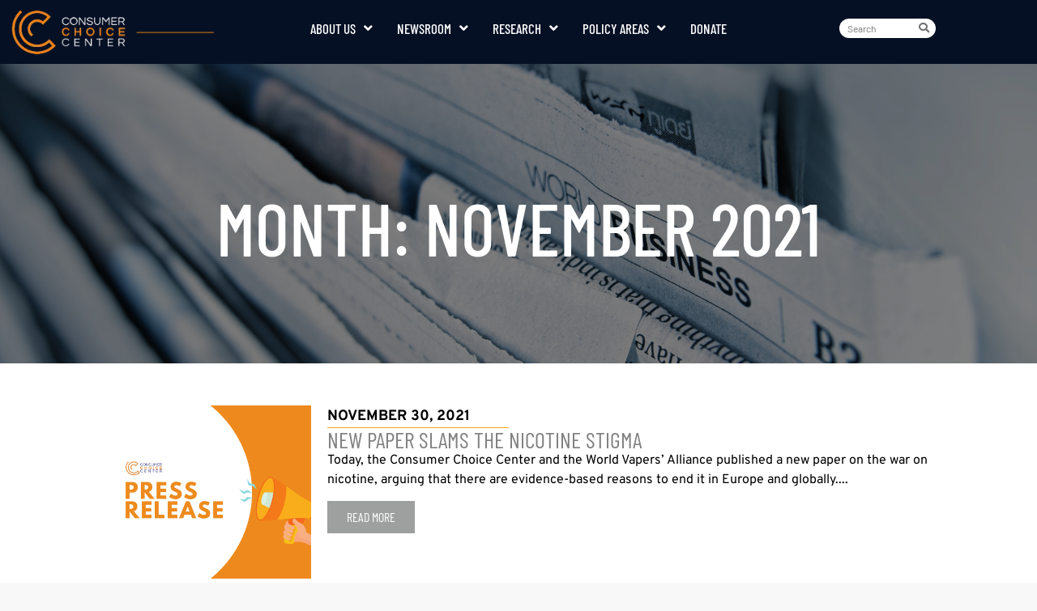

--- FILE ---
content_type: text/html; charset=UTF-8
request_url: https://consumerchoicecenter.org/2021/11/
body_size: 20678
content:
<!doctype html>
<html lang="en-US">
<head>
	<meta charset="UTF-8">
	<meta name="viewport" content="width=device-width, initial-scale=1">
	<link rel="profile" href="https://gmpg.org/xfn/11">
	<title>Month: November 2021 - Consumer Choice Center</title>
<script id="cookieyes" type="text/javascript" src="https://cdn-cookieyes.com/client_data/3f4d1cca237462b3f3f68372/script.js"></script><!-- Google tag (gtag.js) consent mode dataLayer added by Site Kit -->
<script id="google_gtagjs-js-consent-mode-data-layer">
window.dataLayer = window.dataLayer || [];function gtag(){dataLayer.push(arguments);}
gtag('consent', 'default', {"ad_personalization":"denied","ad_storage":"denied","ad_user_data":"denied","analytics_storage":"denied","functionality_storage":"denied","security_storage":"denied","personalization_storage":"denied","region":["AT","BE","BG","CH","CY","CZ","DE","DK","EE","ES","FI","FR","GB","GR","HR","HU","IE","IS","IT","LI","LT","LU","LV","MT","NL","NO","PL","PT","RO","SE","SI","SK"],"wait_for_update":500});
window._googlesitekitConsentCategoryMap = {"statistics":["analytics_storage"],"marketing":["ad_storage","ad_user_data","ad_personalization"],"functional":["functionality_storage","security_storage"],"preferences":["personalization_storage"]};
window._googlesitekitConsents = {"ad_personalization":"denied","ad_storage":"denied","ad_user_data":"denied","analytics_storage":"denied","functionality_storage":"denied","security_storage":"denied","personalization_storage":"denied","region":["AT","BE","BG","CH","CY","CZ","DE","DK","EE","ES","FI","FR","GB","GR","HR","HU","IE","IS","IT","LI","LT","LU","LV","MT","NL","NO","PL","PT","RO","SE","SI","SK"],"wait_for_update":500};
</script>
<!-- End Google tag (gtag.js) consent mode dataLayer added by Site Kit -->

<!-- The SEO Framework by Sybre Waaijer -->
<meta name="robots" content="noindex,max-snippet:400,max-image-preview:large,max-video-preview:-1" />
<link rel="next" href="https://consumerchoicecenter.org/2021/11/page/2/" />
<meta property="og:type" content="website" />
<meta property="og:locale" content="en_US" />
<meta property="og:site_name" content="Consumer Choice Center" />
<meta property="og:title" content="Month: November 2021" />
<meta property="og:url" content="https://consumerchoicecenter.org/2021/11/" />
<meta property="og:image" content="https://consumerchoicecenter.org/wp-content/uploads/2020/05/1-CCC-LOGO-BEST-TRANSPARENT.png" />
<meta property="og:image:width" content="1000" />
<meta property="og:image:height" content="488" />
<meta name="twitter:card" content="summary_large_image" />
<meta name="twitter:site" content="@consumerchoicec" />
<meta name="twitter:title" content="Month: November 2021" />
<meta name="twitter:image" content="https://consumerchoicecenter.org/wp-content/uploads/2020/05/1-CCC-LOGO-BEST-TRANSPARENT.png" />
<script type="application/ld+json">{"@context":"https://schema.org","@graph":[{"@type":"WebSite","@id":"https://consumerchoicecenter.org/#/schema/WebSite","url":"https://consumerchoicecenter.org/","name":"Consumer Choice Center","description":"We Represent Consumers","inLanguage":"en-US","potentialAction":{"@type":"SearchAction","target":{"@type":"EntryPoint","urlTemplate":"https://consumerchoicecenter.org/search/{search_term_string}/"},"query-input":"required name=search_term_string"},"publisher":{"@type":"Organization","@id":"https://consumerchoicecenter.org/#/schema/Organization","name":"Consumer Choice Center","url":"https://consumerchoicecenter.org/","logo":{"@type":"ImageObject","url":"https://consumerchoicecenter.org/wp-content/uploads/2020/05/1-CCC-LOGO-BEST-TRANSPARENT.png","contentUrl":"https://consumerchoicecenter.org/wp-content/uploads/2020/05/1-CCC-LOGO-BEST-TRANSPARENT.png","width":1000,"height":488}}},{"@type":"CollectionPage","@id":"https://consumerchoicecenter.org/2021/11/","url":"https://consumerchoicecenter.org/2021/11/","name":"Month: November 2021 - Consumer Choice Center","inLanguage":"en-US","isPartOf":{"@id":"https://consumerchoicecenter.org/#/schema/WebSite"},"breadcrumb":{"@type":"BreadcrumbList","@id":"https://consumerchoicecenter.org/#/schema/BreadcrumbList","itemListElement":[{"@type":"ListItem","position":1,"item":"https://consumerchoicecenter.org/","name":"Consumer Choice Center"},{"@type":"ListItem","position":2,"name":"Month: November 2021"}]}}]}</script>
<!-- / The SEO Framework by Sybre Waaijer | 3.75ms meta | 0.23ms boot -->

<link rel='dns-prefetch' href='//maps.googleapis.com' />
<link rel='dns-prefetch' href='//www.googletagmanager.com' />
<link rel='dns-prefetch' href='//stats.wp.com' />
<link rel="alternate" type="application/rss+xml" title="Consumer Choice Center &raquo; Feed" href="https://consumerchoicecenter.org/feed/" />
<link rel="alternate" type="application/rss+xml" title="Consumer Choice Center &raquo; Comments Feed" href="https://consumerchoicecenter.org/comments/feed/" />
<link rel="stylesheet" type="text/css" href="https://use.typekit.net/oay2akb.css"><style id='wp-img-auto-sizes-contain-inline-css'>
img:is([sizes=auto i],[sizes^="auto," i]){contain-intrinsic-size:3000px 1500px}
/*# sourceURL=wp-img-auto-sizes-contain-inline-css */
</style>
<style id='wp-emoji-styles-inline-css'>

	img.wp-smiley, img.emoji {
		display: inline !important;
		border: none !important;
		box-shadow: none !important;
		height: 1em !important;
		width: 1em !important;
		margin: 0 0.07em !important;
		vertical-align: -0.1em !important;
		background: none !important;
		padding: 0 !important;
	}
/*# sourceURL=wp-emoji-styles-inline-css */
</style>
<link rel='stylesheet' id='wp-block-library-css' href='https://consumerchoicecenter.org/wp-includes/css/dist/block-library/style.min.css?ver=6.9' media='all' />
<style id='co-authors-plus-coauthors-style-inline-css'>
.wp-block-co-authors-plus-coauthors.is-layout-flow [class*=wp-block-co-authors-plus]{display:inline}

/*# sourceURL=https://consumerchoicecenter.org/wp-content/plugins/co-authors-plus/build/blocks/block-coauthors/style-index.css */
</style>
<style id='co-authors-plus-avatar-style-inline-css'>
.wp-block-co-authors-plus-avatar :where(img){height:auto;max-width:100%;vertical-align:bottom}.wp-block-co-authors-plus-coauthors.is-layout-flow .wp-block-co-authors-plus-avatar :where(img){vertical-align:middle}.wp-block-co-authors-plus-avatar:is(.alignleft,.alignright){display:table}.wp-block-co-authors-plus-avatar.aligncenter{display:table;margin-inline:auto}

/*# sourceURL=https://consumerchoicecenter.org/wp-content/plugins/co-authors-plus/build/blocks/block-coauthor-avatar/style-index.css */
</style>
<style id='co-authors-plus-image-style-inline-css'>
.wp-block-co-authors-plus-image{margin-bottom:0}.wp-block-co-authors-plus-image :where(img){height:auto;max-width:100%;vertical-align:bottom}.wp-block-co-authors-plus-coauthors.is-layout-flow .wp-block-co-authors-plus-image :where(img){vertical-align:middle}.wp-block-co-authors-plus-image:is(.alignfull,.alignwide) :where(img){width:100%}.wp-block-co-authors-plus-image:is(.alignleft,.alignright){display:table}.wp-block-co-authors-plus-image.aligncenter{display:table;margin-inline:auto}

/*# sourceURL=https://consumerchoicecenter.org/wp-content/plugins/co-authors-plus/build/blocks/block-coauthor-image/style-index.css */
</style>
<link rel='stylesheet' id='mediaelement-css' href='https://consumerchoicecenter.org/wp-includes/js/mediaelement/mediaelementplayer-legacy.min.css?ver=4.2.17' media='all' />
<link rel='stylesheet' id='wp-mediaelement-css' href='https://consumerchoicecenter.org/wp-includes/js/mediaelement/wp-mediaelement.min.css?ver=6.9' media='all' />
<style id='jetpack-sharing-buttons-style-inline-css'>
.jetpack-sharing-buttons__services-list{display:flex;flex-direction:row;flex-wrap:wrap;gap:0;list-style-type:none;margin:5px;padding:0}.jetpack-sharing-buttons__services-list.has-small-icon-size{font-size:12px}.jetpack-sharing-buttons__services-list.has-normal-icon-size{font-size:16px}.jetpack-sharing-buttons__services-list.has-large-icon-size{font-size:24px}.jetpack-sharing-buttons__services-list.has-huge-icon-size{font-size:36px}@media print{.jetpack-sharing-buttons__services-list{display:none!important}}.editor-styles-wrapper .wp-block-jetpack-sharing-buttons{gap:0;padding-inline-start:0}ul.jetpack-sharing-buttons__services-list.has-background{padding:1.25em 2.375em}
/*# sourceURL=https://consumerchoicecenter.org/wp-content/plugins/jetpack/_inc/blocks/sharing-buttons/view.css */
</style>
<style id='global-styles-inline-css'>
:root{--wp--preset--aspect-ratio--square: 1;--wp--preset--aspect-ratio--4-3: 4/3;--wp--preset--aspect-ratio--3-4: 3/4;--wp--preset--aspect-ratio--3-2: 3/2;--wp--preset--aspect-ratio--2-3: 2/3;--wp--preset--aspect-ratio--16-9: 16/9;--wp--preset--aspect-ratio--9-16: 9/16;--wp--preset--color--black: #000000;--wp--preset--color--cyan-bluish-gray: #abb8c3;--wp--preset--color--white: #ffffff;--wp--preset--color--pale-pink: #f78da7;--wp--preset--color--vivid-red: #cf2e2e;--wp--preset--color--luminous-vivid-orange: #ff6900;--wp--preset--color--luminous-vivid-amber: #fcb900;--wp--preset--color--light-green-cyan: #7bdcb5;--wp--preset--color--vivid-green-cyan: #00d084;--wp--preset--color--pale-cyan-blue: #8ed1fc;--wp--preset--color--vivid-cyan-blue: #0693e3;--wp--preset--color--vivid-purple: #9b51e0;--wp--preset--gradient--vivid-cyan-blue-to-vivid-purple: linear-gradient(135deg,rgb(6,147,227) 0%,rgb(155,81,224) 100%);--wp--preset--gradient--light-green-cyan-to-vivid-green-cyan: linear-gradient(135deg,rgb(122,220,180) 0%,rgb(0,208,130) 100%);--wp--preset--gradient--luminous-vivid-amber-to-luminous-vivid-orange: linear-gradient(135deg,rgb(252,185,0) 0%,rgb(255,105,0) 100%);--wp--preset--gradient--luminous-vivid-orange-to-vivid-red: linear-gradient(135deg,rgb(255,105,0) 0%,rgb(207,46,46) 100%);--wp--preset--gradient--very-light-gray-to-cyan-bluish-gray: linear-gradient(135deg,rgb(238,238,238) 0%,rgb(169,184,195) 100%);--wp--preset--gradient--cool-to-warm-spectrum: linear-gradient(135deg,rgb(74,234,220) 0%,rgb(151,120,209) 20%,rgb(207,42,186) 40%,rgb(238,44,130) 60%,rgb(251,105,98) 80%,rgb(254,248,76) 100%);--wp--preset--gradient--blush-light-purple: linear-gradient(135deg,rgb(255,206,236) 0%,rgb(152,150,240) 100%);--wp--preset--gradient--blush-bordeaux: linear-gradient(135deg,rgb(254,205,165) 0%,rgb(254,45,45) 50%,rgb(107,0,62) 100%);--wp--preset--gradient--luminous-dusk: linear-gradient(135deg,rgb(255,203,112) 0%,rgb(199,81,192) 50%,rgb(65,88,208) 100%);--wp--preset--gradient--pale-ocean: linear-gradient(135deg,rgb(255,245,203) 0%,rgb(182,227,212) 50%,rgb(51,167,181) 100%);--wp--preset--gradient--electric-grass: linear-gradient(135deg,rgb(202,248,128) 0%,rgb(113,206,126) 100%);--wp--preset--gradient--midnight: linear-gradient(135deg,rgb(2,3,129) 0%,rgb(40,116,252) 100%);--wp--preset--font-size--small: 13px;--wp--preset--font-size--medium: 20px;--wp--preset--font-size--large: 36px;--wp--preset--font-size--x-large: 42px;--wp--preset--spacing--20: 0.44rem;--wp--preset--spacing--30: 0.67rem;--wp--preset--spacing--40: 1rem;--wp--preset--spacing--50: 1.5rem;--wp--preset--spacing--60: 2.25rem;--wp--preset--spacing--70: 3.38rem;--wp--preset--spacing--80: 5.06rem;--wp--preset--shadow--natural: 6px 6px 9px rgba(0, 0, 0, 0.2);--wp--preset--shadow--deep: 12px 12px 50px rgba(0, 0, 0, 0.4);--wp--preset--shadow--sharp: 6px 6px 0px rgba(0, 0, 0, 0.2);--wp--preset--shadow--outlined: 6px 6px 0px -3px rgb(255, 255, 255), 6px 6px rgb(0, 0, 0);--wp--preset--shadow--crisp: 6px 6px 0px rgb(0, 0, 0);}:root { --wp--style--global--content-size: 800px;--wp--style--global--wide-size: 1200px; }:where(body) { margin: 0; }.wp-site-blocks > .alignleft { float: left; margin-right: 2em; }.wp-site-blocks > .alignright { float: right; margin-left: 2em; }.wp-site-blocks > .aligncenter { justify-content: center; margin-left: auto; margin-right: auto; }:where(.wp-site-blocks) > * { margin-block-start: 24px; margin-block-end: 0; }:where(.wp-site-blocks) > :first-child { margin-block-start: 0; }:where(.wp-site-blocks) > :last-child { margin-block-end: 0; }:root { --wp--style--block-gap: 24px; }:root :where(.is-layout-flow) > :first-child{margin-block-start: 0;}:root :where(.is-layout-flow) > :last-child{margin-block-end: 0;}:root :where(.is-layout-flow) > *{margin-block-start: 24px;margin-block-end: 0;}:root :where(.is-layout-constrained) > :first-child{margin-block-start: 0;}:root :where(.is-layout-constrained) > :last-child{margin-block-end: 0;}:root :where(.is-layout-constrained) > *{margin-block-start: 24px;margin-block-end: 0;}:root :where(.is-layout-flex){gap: 24px;}:root :where(.is-layout-grid){gap: 24px;}.is-layout-flow > .alignleft{float: left;margin-inline-start: 0;margin-inline-end: 2em;}.is-layout-flow > .alignright{float: right;margin-inline-start: 2em;margin-inline-end: 0;}.is-layout-flow > .aligncenter{margin-left: auto !important;margin-right: auto !important;}.is-layout-constrained > .alignleft{float: left;margin-inline-start: 0;margin-inline-end: 2em;}.is-layout-constrained > .alignright{float: right;margin-inline-start: 2em;margin-inline-end: 0;}.is-layout-constrained > .aligncenter{margin-left: auto !important;margin-right: auto !important;}.is-layout-constrained > :where(:not(.alignleft):not(.alignright):not(.alignfull)){max-width: var(--wp--style--global--content-size);margin-left: auto !important;margin-right: auto !important;}.is-layout-constrained > .alignwide{max-width: var(--wp--style--global--wide-size);}body .is-layout-flex{display: flex;}.is-layout-flex{flex-wrap: wrap;align-items: center;}.is-layout-flex > :is(*, div){margin: 0;}body .is-layout-grid{display: grid;}.is-layout-grid > :is(*, div){margin: 0;}body{padding-top: 0px;padding-right: 0px;padding-bottom: 0px;padding-left: 0px;}a:where(:not(.wp-element-button)){text-decoration: underline;}:root :where(.wp-element-button, .wp-block-button__link){background-color: #32373c;border-width: 0;color: #fff;font-family: inherit;font-size: inherit;font-style: inherit;font-weight: inherit;letter-spacing: inherit;line-height: inherit;padding-top: calc(0.667em + 2px);padding-right: calc(1.333em + 2px);padding-bottom: calc(0.667em + 2px);padding-left: calc(1.333em + 2px);text-decoration: none;text-transform: inherit;}.has-black-color{color: var(--wp--preset--color--black) !important;}.has-cyan-bluish-gray-color{color: var(--wp--preset--color--cyan-bluish-gray) !important;}.has-white-color{color: var(--wp--preset--color--white) !important;}.has-pale-pink-color{color: var(--wp--preset--color--pale-pink) !important;}.has-vivid-red-color{color: var(--wp--preset--color--vivid-red) !important;}.has-luminous-vivid-orange-color{color: var(--wp--preset--color--luminous-vivid-orange) !important;}.has-luminous-vivid-amber-color{color: var(--wp--preset--color--luminous-vivid-amber) !important;}.has-light-green-cyan-color{color: var(--wp--preset--color--light-green-cyan) !important;}.has-vivid-green-cyan-color{color: var(--wp--preset--color--vivid-green-cyan) !important;}.has-pale-cyan-blue-color{color: var(--wp--preset--color--pale-cyan-blue) !important;}.has-vivid-cyan-blue-color{color: var(--wp--preset--color--vivid-cyan-blue) !important;}.has-vivid-purple-color{color: var(--wp--preset--color--vivid-purple) !important;}.has-black-background-color{background-color: var(--wp--preset--color--black) !important;}.has-cyan-bluish-gray-background-color{background-color: var(--wp--preset--color--cyan-bluish-gray) !important;}.has-white-background-color{background-color: var(--wp--preset--color--white) !important;}.has-pale-pink-background-color{background-color: var(--wp--preset--color--pale-pink) !important;}.has-vivid-red-background-color{background-color: var(--wp--preset--color--vivid-red) !important;}.has-luminous-vivid-orange-background-color{background-color: var(--wp--preset--color--luminous-vivid-orange) !important;}.has-luminous-vivid-amber-background-color{background-color: var(--wp--preset--color--luminous-vivid-amber) !important;}.has-light-green-cyan-background-color{background-color: var(--wp--preset--color--light-green-cyan) !important;}.has-vivid-green-cyan-background-color{background-color: var(--wp--preset--color--vivid-green-cyan) !important;}.has-pale-cyan-blue-background-color{background-color: var(--wp--preset--color--pale-cyan-blue) !important;}.has-vivid-cyan-blue-background-color{background-color: var(--wp--preset--color--vivid-cyan-blue) !important;}.has-vivid-purple-background-color{background-color: var(--wp--preset--color--vivid-purple) !important;}.has-black-border-color{border-color: var(--wp--preset--color--black) !important;}.has-cyan-bluish-gray-border-color{border-color: var(--wp--preset--color--cyan-bluish-gray) !important;}.has-white-border-color{border-color: var(--wp--preset--color--white) !important;}.has-pale-pink-border-color{border-color: var(--wp--preset--color--pale-pink) !important;}.has-vivid-red-border-color{border-color: var(--wp--preset--color--vivid-red) !important;}.has-luminous-vivid-orange-border-color{border-color: var(--wp--preset--color--luminous-vivid-orange) !important;}.has-luminous-vivid-amber-border-color{border-color: var(--wp--preset--color--luminous-vivid-amber) !important;}.has-light-green-cyan-border-color{border-color: var(--wp--preset--color--light-green-cyan) !important;}.has-vivid-green-cyan-border-color{border-color: var(--wp--preset--color--vivid-green-cyan) !important;}.has-pale-cyan-blue-border-color{border-color: var(--wp--preset--color--pale-cyan-blue) !important;}.has-vivid-cyan-blue-border-color{border-color: var(--wp--preset--color--vivid-cyan-blue) !important;}.has-vivid-purple-border-color{border-color: var(--wp--preset--color--vivid-purple) !important;}.has-vivid-cyan-blue-to-vivid-purple-gradient-background{background: var(--wp--preset--gradient--vivid-cyan-blue-to-vivid-purple) !important;}.has-light-green-cyan-to-vivid-green-cyan-gradient-background{background: var(--wp--preset--gradient--light-green-cyan-to-vivid-green-cyan) !important;}.has-luminous-vivid-amber-to-luminous-vivid-orange-gradient-background{background: var(--wp--preset--gradient--luminous-vivid-amber-to-luminous-vivid-orange) !important;}.has-luminous-vivid-orange-to-vivid-red-gradient-background{background: var(--wp--preset--gradient--luminous-vivid-orange-to-vivid-red) !important;}.has-very-light-gray-to-cyan-bluish-gray-gradient-background{background: var(--wp--preset--gradient--very-light-gray-to-cyan-bluish-gray) !important;}.has-cool-to-warm-spectrum-gradient-background{background: var(--wp--preset--gradient--cool-to-warm-spectrum) !important;}.has-blush-light-purple-gradient-background{background: var(--wp--preset--gradient--blush-light-purple) !important;}.has-blush-bordeaux-gradient-background{background: var(--wp--preset--gradient--blush-bordeaux) !important;}.has-luminous-dusk-gradient-background{background: var(--wp--preset--gradient--luminous-dusk) !important;}.has-pale-ocean-gradient-background{background: var(--wp--preset--gradient--pale-ocean) !important;}.has-electric-grass-gradient-background{background: var(--wp--preset--gradient--electric-grass) !important;}.has-midnight-gradient-background{background: var(--wp--preset--gradient--midnight) !important;}.has-small-font-size{font-size: var(--wp--preset--font-size--small) !important;}.has-medium-font-size{font-size: var(--wp--preset--font-size--medium) !important;}.has-large-font-size{font-size: var(--wp--preset--font-size--large) !important;}.has-x-large-font-size{font-size: var(--wp--preset--font-size--x-large) !important;}
:root :where(.wp-block-pullquote){font-size: 1.5em;line-height: 1.6;}
/*# sourceURL=global-styles-inline-css */
</style>
<link rel='stylesheet' id='twe-preview-css' href='https://consumerchoicecenter.org/wp-content/plugins/3r-elementor-timeline-widget/assets/css/style.css?ver=6.9' media='all' />
<link rel='stylesheet' id='image-map-pro-dist-css-css' href='https://consumerchoicecenter.org/wp-content/plugins/image-map-pro-wordpress/css/image-map-pro.min.css?ver=5.3.2' media='' />
<link rel='stylesheet' id='stripe-handler-ng-style-css' href='https://consumerchoicecenter.org/wp-content/plugins/stripe-payments/public/assets/css/public.css?ver=2.0.96' media='all' />
<link rel='stylesheet' id='theplus-icons-library-css' href='https://consumerchoicecenter.org/wp-content/plugins/the-plus-addons-for-elementor-page-builder/assets/fonts/style.css?ver=6.4.5' media='' />
<link rel='stylesheet' id='hello-elementor-css' href='https://consumerchoicecenter.org/wp-content/themes/hello-elementor/assets/css/reset.css?ver=3.4.5' media='all' />
<link rel='stylesheet' id='hello-elementor-theme-style-css' href='https://consumerchoicecenter.org/wp-content/themes/hello-elementor/assets/css/theme.css?ver=3.4.5' media='all' />
<link rel='stylesheet' id='hello-elementor-header-footer-css' href='https://consumerchoicecenter.org/wp-content/themes/hello-elementor/assets/css/header-footer.css?ver=3.4.5' media='all' />
<link rel='stylesheet' id='elementor-frontend-css' href='https://consumerchoicecenter.org/wp-content/plugins/elementor/assets/css/frontend.min.css?ver=3.34.0' media='all' />
<link rel='stylesheet' id='widget-image-css' href='https://consumerchoicecenter.org/wp-content/plugins/elementor/assets/css/widget-image.min.css?ver=3.34.0' media='all' />
<link rel='stylesheet' id='widget-nav-menu-css' href='https://consumerchoicecenter.org/wp-content/plugins/elementor-pro/assets/css/widget-nav-menu.min.css?ver=3.34.0' media='all' />
<link rel='stylesheet' id='e-sticky-css' href='https://consumerchoicecenter.org/wp-content/plugins/elementor-pro/assets/css/modules/sticky.min.css?ver=3.34.0' media='all' />
<link rel='stylesheet' id='widget-heading-css' href='https://consumerchoicecenter.org/wp-content/plugins/elementor/assets/css/widget-heading.min.css?ver=3.34.0' media='all' />
<link rel='stylesheet' id='e-animation-shrink-css' href='https://consumerchoicecenter.org/wp-content/plugins/elementor/assets/lib/animations/styles/e-animation-shrink.min.css?ver=3.34.0' media='all' />
<link rel='stylesheet' id='widget-social-icons-css' href='https://consumerchoicecenter.org/wp-content/plugins/elementor/assets/css/widget-social-icons.min.css?ver=3.34.0' media='all' />
<link rel='stylesheet' id='e-apple-webkit-css' href='https://consumerchoicecenter.org/wp-content/plugins/elementor/assets/css/conditionals/apple-webkit.min.css?ver=3.34.0' media='all' />
<link rel='stylesheet' id='widget-icon-box-css' href='https://consumerchoicecenter.org/wp-content/plugins/elementor/assets/css/widget-icon-box.min.css?ver=3.34.0' media='all' />
<link rel='stylesheet' id='widget-loop-common-css' href='https://consumerchoicecenter.org/wp-content/plugins/elementor-pro/assets/css/widget-loop-common.min.css?ver=3.34.0' media='all' />
<link rel='stylesheet' id='widget-loop-grid-css' href='https://consumerchoicecenter.org/wp-content/plugins/elementor-pro/assets/css/widget-loop-grid.min.css?ver=3.34.0' media='all' />
<link rel='stylesheet' id='elementor-icons-css' href='https://consumerchoicecenter.org/wp-content/plugins/elementor/assets/lib/eicons/css/elementor-icons.min.css?ver=5.45.0' media='all' />
<link rel='stylesheet' id='elementor-post-23167-css' href='https://consumerchoicecenter.org/wp-content/uploads/elementor/css/post-23167.css?ver=1769156879' media='all' />
<link rel='stylesheet' id='font-awesome-5-all-css' href='https://consumerchoicecenter.org/wp-content/plugins/elementor/assets/lib/font-awesome/css/all.min.css?ver=3.34.0' media='all' />
<link rel='stylesheet' id='font-awesome-4-shim-css' href='https://consumerchoicecenter.org/wp-content/plugins/elementor/assets/lib/font-awesome/css/v4-shims.min.css?ver=3.34.0' media='all' />
<link rel='stylesheet' id='elementor-post-705153-css' href='https://consumerchoicecenter.org/wp-content/uploads/elementor/css/post-705153.css?ver=1769156879' media='all' />
<link rel='stylesheet' id='elementor-post-705150-css' href='https://consumerchoicecenter.org/wp-content/uploads/elementor/css/post-705150.css?ver=1769156879' media='all' />
<link rel='stylesheet' id='elementor-post-705340-css' href='https://consumerchoicecenter.org/wp-content/uploads/elementor/css/post-705340.css?ver=1769156956' media='all' />
<link rel='stylesheet' id='boosted-elements-progression-frontend-styles-css' href='https://consumerchoicecenter.org/wp-content/plugins/boosted-elements-progression/assets/css/frontend.min.css?ver=6.9' media='all' />
<link rel='stylesheet' id='boosted-elements-progression-prettyphoto-optional-css' href='https://consumerchoicecenter.org/wp-content/plugins/boosted-elements-progression/assets/css/prettyphoto.min.css?ver=6.9' media='all' />
<link rel='stylesheet' id='elementor-gf-local-barlowcondensed-css' href='https://consumerchoicecenter.org/wp-content/uploads/elementor/google-fonts/css/barlowcondensed.css?ver=1754572988' media='all' />
<link rel='stylesheet' id='elementor-gf-local-overpass-css' href='https://consumerchoicecenter.org/wp-content/uploads/elementor/google-fonts/css/overpass.css?ver=1754573015' media='all' />
<link rel='stylesheet' id='elementor-gf-local-barlow-css' href='https://consumerchoicecenter.org/wp-content/uploads/elementor/google-fonts/css/barlow.css?ver=1754573025' media='all' />
<link rel='stylesheet' id='elementor-icons-shared-0-css' href='https://consumerchoicecenter.org/wp-content/plugins/elementor/assets/lib/font-awesome/css/fontawesome.min.css?ver=5.15.3' media='all' />
<link rel='stylesheet' id='elementor-icons-fa-solid-css' href='https://consumerchoicecenter.org/wp-content/plugins/elementor/assets/lib/font-awesome/css/solid.min.css?ver=5.15.3' media='all' />
<link rel='stylesheet' id='elementor-icons-fa-brands-css' href='https://consumerchoicecenter.org/wp-content/plugins/elementor/assets/lib/font-awesome/css/brands.min.css?ver=5.15.3' media='all' />
<script src="https://consumerchoicecenter.org/wp-includes/js/jquery/jquery.min.js?ver=3.7.1" id="jquery-core-js"></script>
<script src="https://consumerchoicecenter.org/wp-includes/js/jquery/jquery-migrate.min.js?ver=3.4.1" id="jquery-migrate-js"></script>
<script src="https://maps.googleapis.com/maps/api/js?key=&amp;libraries=places&amp;sensor=false" id="gmaps-js-js"></script>
<script src="https://consumerchoicecenter.org/wp-content/plugins/elementor/assets/lib/font-awesome/js/v4-shims.min.js?ver=3.34.0" id="font-awesome-4-shim-js"></script>

<!-- Google tag (gtag.js) snippet added by Site Kit -->
<!-- Google Analytics snippet added by Site Kit -->
<script src="https://www.googletagmanager.com/gtag/js?id=GT-K4LXW6J" id="google_gtagjs-js" async></script>
<script id="google_gtagjs-js-after">
window.dataLayer = window.dataLayer || [];function gtag(){dataLayer.push(arguments);}
gtag("set","linker",{"domains":["consumerchoicecenter.org"]});
gtag("js", new Date());
gtag("set", "developer_id.dZTNiMT", true);
gtag("config", "GT-K4LXW6J");
//# sourceURL=google_gtagjs-js-after
</script>
<link rel="https://api.w.org/" href="https://consumerchoicecenter.org/wp-json/" /><link rel="EditURI" type="application/rsd+xml" title="RSD" href="https://consumerchoicecenter.org/xmlrpc.php?rsd" />
<meta name="generator" content="Site Kit by Google 1.170.0" /><!-- Google Tag Manager -->
<script>(function(w,d,s,l,i){w[l]=w[l]||[];w[l].push({'gtm.start':
new Date().getTime(),event:'gtm.js'});var f=d.getElementsByTagName(s)[0],
j=d.createElement(s),dl=l!='dataLayer'?'&l='+l:'';j.async=true;j.src=
'https://www.googletagmanager.com/gtm.js?id='+i+dl;f.parentNode.insertBefore(j,f);
})(window,document,'script','dataLayer','GTM-N3DRM7F');</script>
<!-- End Google Tag Manager -->

<!-- Facebook Pixel Code **CCC FACEBOOK BUSINESS**-->
<script>
!function(f,b,e,v,n,t,s){if(f.fbq)return;n=f.fbq=function(){n.callMethod?
n.callMethod.apply(n,arguments):n.queue.push(arguments)};if(!f._fbq)f._fbq=n;
n.push=n;n.loaded=!0;n.version='2.0';n.queue=[];t=b.createElement(e);t.async=!0;
t.src=v;s=b.getElementsByTagName(e)[0];s.parentNode.insertBefore(t,s)}(window,
document,'script','https://connect.facebook.net/en_US/fbevents.js');
fbq('init', '241175243857282');
fbq('init', '243360541007686');
fbq('track', 'PageView');	
</script>

<!-- DO NOT MODIFY -->
<!-- End Facebook Pixel Code **CCC FACEBOOK BUSINESS**-->

<!-- Google tag (gtag.js) -->
<script async src="https://www.googletagmanager.com/gtag/js?id=G-JLJ2QBHP14"></script>
<script>
  window.dataLayer = window.dataLayer || [];
  function gtag(){dataLayer.push(arguments);}
  gtag('js', new Date());

  gtag('config', 'G-JLJ2QBHP14');
</script>

<!-- Google tag (gtag.js) event -->
<script>
  gtag('event', 'consumer_choice_center', {
    // <event_parameters>
  });
</script>	<style>img#wpstats{display:none}</style>
		<meta name="generator" content="Elementor 3.34.0; features: additional_custom_breakpoints; settings: css_print_method-external, google_font-enabled, font_display-auto">

<!-- Meta Pixel Code -->
<script type='text/javascript'>
!function(f,b,e,v,n,t,s){if(f.fbq)return;n=f.fbq=function(){n.callMethod?
n.callMethod.apply(n,arguments):n.queue.push(arguments)};if(!f._fbq)f._fbq=n;
n.push=n;n.loaded=!0;n.version='2.0';n.queue=[];t=b.createElement(e);t.async=!0;
t.src=v;s=b.getElementsByTagName(e)[0];s.parentNode.insertBefore(t,s)}(window,
document,'script','https://connect.facebook.net/en_US/fbevents.js');
</script>
<!-- End Meta Pixel Code -->
<script type='text/javascript'>var url = window.location.origin + '?ob=open-bridge';
            fbq('set', 'openbridge', '241175243857282', url);
fbq('init', '241175243857282', {}, {
    "agent": "wordpress-6.9-4.1.5"
})</script><script type='text/javascript'>
    fbq('track', 'PageView', []);
  </script>			<style>
				.e-con.e-parent:nth-of-type(n+4):not(.e-lazyloaded):not(.e-no-lazyload),
				.e-con.e-parent:nth-of-type(n+4):not(.e-lazyloaded):not(.e-no-lazyload) * {
					background-image: none !important;
				}
				@media screen and (max-height: 1024px) {
					.e-con.e-parent:nth-of-type(n+3):not(.e-lazyloaded):not(.e-no-lazyload),
					.e-con.e-parent:nth-of-type(n+3):not(.e-lazyloaded):not(.e-no-lazyload) * {
						background-image: none !important;
					}
				}
				@media screen and (max-height: 640px) {
					.e-con.e-parent:nth-of-type(n+2):not(.e-lazyloaded):not(.e-no-lazyload),
					.e-con.e-parent:nth-of-type(n+2):not(.e-lazyloaded):not(.e-no-lazyload) * {
						background-image: none !important;
					}
				}
			</style>
			
<!-- Google Tag Manager snippet added by Site Kit -->
<script>
			( function( w, d, s, l, i ) {
				w[l] = w[l] || [];
				w[l].push( {'gtm.start': new Date().getTime(), event: 'gtm.js'} );
				var f = d.getElementsByTagName( s )[0],
					j = d.createElement( s ), dl = l != 'dataLayer' ? '&l=' + l : '';
				j.async = true;
				j.src = 'https://www.googletagmanager.com/gtm.js?id=' + i + dl;
				f.parentNode.insertBefore( j, f );
			} )( window, document, 'script', 'dataLayer', 'GTM-N3DRM7F' );
			
</script>

<!-- End Google Tag Manager snippet added by Site Kit -->
<link rel="icon" href="https://consumerchoicecenter.org/wp-content/uploads/2020/10/cropped-Icon_Circle-32x32.png" sizes="32x32" />
<link rel="icon" href="https://consumerchoicecenter.org/wp-content/uploads/2020/10/cropped-Icon_Circle-192x192.png" sizes="192x192" />
<link rel="apple-touch-icon" href="https://consumerchoicecenter.org/wp-content/uploads/2020/10/cropped-Icon_Circle-180x180.png" />
<meta name="msapplication-TileImage" content="https://consumerchoicecenter.org/wp-content/uploads/2020/10/cropped-Icon_Circle-270x270.png" />
		<style id="wp-custom-css">
			/*Remove Old Footer*/
.elementor-19459 {
	display:none;
}
/*Remove Post Tags*/
.post-tags {
	display:none;
}
/*Multiple Authors Home 2025 code*/
.multiple_authors-home  {
	list-style: none;
	color: #fff !important;
	margin: 0;
	padding: 0;
	position: relative;
	font-family: Overpass, sans-serif;
	text-transform: uppercase;
	font-size: 14px;
	font-weight:700;
	display: flex;
	gap: 2px;
}

.multiple_authors-home .author_details-home {
	color: #fff !important;
  font-size: 14px;
	font-weight:700;
	font-family: Overpass, sans-serif;
	text-transform: uppercase;
}
.multiple_authors-home .author_details-home .spc-home {
	color: #fff !important;
}
/*Multiple Authors*/
.blog-author .multiple_authors {
	list-style: none;
	margin: 0;
	padding: 0;
	position: relative;
	font-family: Overpass, sans-serif;
	text-transform: uppercase;
	font-size: 12px;
	font-weight:400;
	display: flex;
	gap: 2px;
}
.multiple_authors  {
	list-style: none;
	margin: 0;
	padding: 0;
	position: relative;
	font-family: Overpass, sans-serif;
	text-transform: uppercase;
	font-size: 14px;
	font-weight:700;
	display: flex;
	gap: 2px;
}

.multiple_authors-home .author_details {
	color: #fff !important;
  font-size: 14px;
	font-weight:700;
	font-family: Overpass, sans-serif;
	text-transform: uppercase;
}
.multiple_authors .author_details .spc {
	color: #000 !important;
}

/*Posts Info Bottom Border*/
.boosted-elements-blog-meta-item span {
   display: inline-block;
    padding-bottom: 5px;
    margin-bottom: 5px;
    position: relative;
}
.boosted-elements-blog-meta-item span::before {
    content: "";
    display: block;
    width: 85%;
    height: 2px;
    background-color: #F08215;
    position: absolute;
    bottom: 0;
    left: 50%;
    transform: translateX(-45%);
}
/*Single Post*/
.single-post-author {
	    list-style: none;
    font-family: "Barlow Condensed", sans-serif;
    text-transform: uppercase;
}
.single-post-author a {
color: #000;
}
.non-fellow-bio p  {
		margin-bottom: 1.5rem;
	}
	@media only screen and (max-width: 1440px) {
		.non-fellow-bio p {
			font-size: 1.75rem;
		}
	}		</style>
		</head>
<body class="archive date wp-custom-logo wp-embed-responsive wp-theme-hello-elementor theplus-preloader hello-elementor-default elementor-page-705340 elementor-default elementor-template-full-width elementor-kit-23167">

		<!-- Google Tag Manager (noscript) snippet added by Site Kit -->
		<noscript>
			<iframe src="https://www.googletagmanager.com/ns.html?id=GTM-N3DRM7F" height="0" width="0" style="display:none;visibility:hidden"></iframe>
		</noscript>
		<!-- End Google Tag Manager (noscript) snippet added by Site Kit -->
		<!-- Google Tag Manager (noscript) -->
<noscript><iframe src="https://www.googletagmanager.com/ns.html?id=GTM-N3DRM7F"
height="0" width="0" style="display:none;visibility:hidden"></iframe></noscript>
<!-- End Google Tag Manager (noscript) -->

<!-- Twitter universal website tag code -->
<script>
!function(e,t,n,s,u,a){e.twq||(s=e.twq=function(){s.exe?s.exe.apply(s,arguments):s.queue.push(arguments);
},s.version='1.1',s.queue=[],u=t.createElement(n),u.async=!0,u.src='//static.ads-twitter.com/uwt.js',
a=t.getElementsByTagName(n)[0],a.parentNode.insertBefore(u,a))}(window,document,'script');
// Insert Twitter Pixel ID and Standard Event data below
twq('init','o4ebo');
twq('track','PageView');
</script>
<!-- End Twitter universal website tag code -->


<!-- Facebook Pixel tag code -->
<noscript><img height="1" width="1" style="display:none"
src="https://www.facebook.com/tr?id=241175243857282&ev=PageView&noscript=1"
/></noscript>
<!-- End Facebook Pixel code -->
<!-- Meta Pixel Code -->
<noscript>
<img height="1" width="1" style="display:none" alt="fbpx"
src="https://www.facebook.com/tr?id=241175243857282&ev=PageView&noscript=1" />
</noscript>
<!-- End Meta Pixel Code -->

<a class="skip-link screen-reader-text" href="#content">Skip to content</a>

		<header data-elementor-type="header" data-elementor-id="705153" class="elementor elementor-705153 elementor-location-header" data-elementor-post-type="elementor_library">
			<div class="elementor-element elementor-element-f0b8692 e-con-full e-flex e-con e-parent" data-id="f0b8692" data-element_type="container" data-settings="{&quot;background_background&quot;:&quot;classic&quot;,&quot;sticky&quot;:&quot;top&quot;,&quot;sticky_on&quot;:[&quot;desktop&quot;,&quot;tablet&quot;,&quot;mobile&quot;],&quot;sticky_offset&quot;:0,&quot;sticky_effects_offset&quot;:0,&quot;sticky_anchor_link_offset&quot;:0}">
				<div class="elementor-element elementor-element-1694d9f elementor-widget__width-initial elementor-widget-tablet__width-initial elementor-hidden-mobile elementor-widget elementor-widget-image" data-id="1694d9f" data-element_type="widget" data-widget_type="image.default">
				<div class="elementor-widget-container">
																<a href="https://consumerchoicecenter.org">
							<img width="312" height="67" src="https://consumerchoicecenter.org/wp-content/uploads/2025/02/Group-12146-e1741171442117.webp" class="attachment-large size-large wp-image-705155" alt="" srcset="https://consumerchoicecenter.org/wp-content/uploads/2025/02/Group-12146-e1741171442117.webp 312w, https://consumerchoicecenter.org/wp-content/uploads/2025/02/Group-12146-e1741171442117-300x64.webp 300w, https://consumerchoicecenter.org/wp-content/uploads/2025/02/Group-12146-e1741171442117-18x4.webp 18w" sizes="(max-width: 312px) 100vw, 312px" />								</a>
															</div>
				</div>
				<div class="elementor-element elementor-element-272a662 elementor-widget__width-initial elementor-widget-tablet__width-initial elementor-hidden-desktop elementor-hidden-tablet elementor-widget elementor-widget-image" data-id="272a662" data-element_type="widget" data-widget_type="image.default">
				<div class="elementor-widget-container">
																<a href="https://consumerchoicecenter.org">
							<img loading="lazy" width="800" height="308" src="https://consumerchoicecenter.org/wp-content/uploads/2021/08/Logo_CCC_Full_White-1024x394.png" class="attachment-large size-large wp-image-668827" alt="" srcset="https://consumerchoicecenter.org/wp-content/uploads/2021/08/Logo_CCC_Full_White-1024x394.png 1024w, https://consumerchoicecenter.org/wp-content/uploads/2021/08/Logo_CCC_Full_White-300x116.png 300w, https://consumerchoicecenter.org/wp-content/uploads/2021/08/Logo_CCC_Full_White-768x296.png 768w, https://consumerchoicecenter.org/wp-content/uploads/2021/08/Logo_CCC_Full_White.png 1080w" sizes="(max-width: 800px) 100vw, 800px" />								</a>
															</div>
				</div>
				<div class="elementor-element elementor-element-db7f9f2 elementor-nav-menu--stretch elementor-widget__width-initial elementor-widget-tablet__width-initial elementor-nav-menu__align-center elementor-nav-menu--dropdown-tablet elementor-nav-menu__text-align-aside elementor-nav-menu--toggle elementor-nav-menu--burger elementor-widget elementor-widget-nav-menu" data-id="db7f9f2" data-element_type="widget" data-settings="{&quot;submenu_icon&quot;:{&quot;value&quot;:&quot;&lt;i class=\&quot;fas fa-angle-down\&quot; aria-hidden=\&quot;true\&quot;&gt;&lt;\/i&gt;&quot;,&quot;library&quot;:&quot;fa-solid&quot;},&quot;full_width&quot;:&quot;stretch&quot;,&quot;layout&quot;:&quot;horizontal&quot;,&quot;toggle&quot;:&quot;burger&quot;}" data-widget_type="nav-menu.default">
				<div class="elementor-widget-container">
								<nav aria-label="Menu" class="elementor-nav-menu--main elementor-nav-menu__container elementor-nav-menu--layout-horizontal e--pointer-none">
				<ul id="menu-1-db7f9f2" class="elementor-nav-menu"><li class="menu-item menu-item-type-post_type menu-item-object-page menu-item-has-children menu-item-705570"><a href="https://consumerchoicecenter.org/about-us/" class="elementor-item">About Us</a>
<ul class="sub-menu elementor-nav-menu--dropdown">
	<li class="menu-item menu-item-type-post_type menu-item-object-page menu-item-705571"><a href="https://consumerchoicecenter.org/team/" class="elementor-sub-item">Team</a></li>
	<li class="menu-item menu-item-type-custom menu-item-object-custom menu-item-705572"><a href="https://consumerchoicecenter.org/about-us/#ethics" class="elementor-sub-item elementor-item-anchor">Code of Ethics</a></li>
	<li class="menu-item menu-item-type-custom menu-item-object-custom menu-item-705574"><a href="https://consumerchoicecenter.org/about-us/#faq" class="elementor-sub-item elementor-item-anchor">FAQ</a></li>
	<li class="menu-item menu-item-type-taxonomy menu-item-object-category menu-item-705575"><a href="https://consumerchoicecenter.org/category/success-story/" class="elementor-sub-item">Our Success Stories</a></li>
	<li class="menu-item menu-item-type-post_type menu-item-object-page menu-item-705576"><a href="https://consumerchoicecenter.org/tips/" class="elementor-sub-item">Tips</a></li>
</ul>
</li>
<li class="menu-item menu-item-type-custom menu-item-object-custom menu-item-has-children menu-item-705578"><a href="https://consumerchoicecenter.org/category/articles/" class="elementor-item">Newsroom</a>
<ul class="sub-menu elementor-nav-menu--dropdown">
	<li class="menu-item menu-item-type-post_type menu-item-object-page menu-item-705579"><a href="https://consumerchoicecenter.org/press-release/" class="elementor-sub-item">Press Releases</a></li>
	<li class="menu-item menu-item-type-taxonomy menu-item-object-category menu-item-705580"><a href="https://consumerchoicecenter.org/category/recent-media/" class="elementor-sub-item">Recent Media</a></li>
	<li class="menu-item menu-item-type-taxonomy menu-item-object-category menu-item-705581"><a href="https://consumerchoicecenter.org/category/blog/" class="elementor-sub-item">Blog</a></li>
	<li class="menu-item menu-item-type-post_type menu-item-object-page menu-item-705582"><a href="https://consumerchoicecenter.org/public-responses/" class="elementor-sub-item">Public Responses</a></li>
	<li class="menu-item menu-item-type-post_type menu-item-object-page menu-item-has-children menu-item-705584"><a href="https://consumerchoicecenter.org/podcast/" class="elementor-sub-item">Podcasts</a>
	<ul class="sub-menu elementor-nav-menu--dropdown">
		<li class="menu-item menu-item-type-post_type menu-item-object-page menu-item-705872"><a href="https://consumerchoicecenter.org/podcast/" class="elementor-sub-item">All Podcasts</a></li>
		<li class="menu-item menu-item-type-post_type menu-item-object-page menu-item-705585"><a href="https://consumerchoicecenter.org/conseumer/" class="elementor-sub-item">ConsEUmer Podcast</a></li>
		<li class="menu-item menu-item-type-post_type menu-item-object-page menu-item-705586"><a href="https://consumerchoicecenter.org/fun-police/" class="elementor-sub-item">Fun Police</a></li>
	</ul>
</li>
</ul>
</li>
<li class="menu-item menu-item-type-post_type menu-item-object-page menu-item-has-children menu-item-705609"><a href="https://consumerchoicecenter.org/research/" class="elementor-item">Research</a>
<ul class="sub-menu elementor-nav-menu--dropdown">
	<li class="menu-item menu-item-type-post_type menu-item-object-page menu-item-705610"><a href="https://consumerchoicecenter.org/research/" class="elementor-sub-item">Publications</a></li>
	<li class="menu-item menu-item-type-post_type menu-item-object-page menu-item-705611"><a href="https://consumerchoicecenter.org/polls/" class="elementor-sub-item">Polls</a></li>
</ul>
</li>
<li class="menu-item menu-item-type-custom menu-item-object-custom menu-item-home menu-item-has-children menu-item-705587"><a href="https://consumerchoicecenter.org/#pillars" class="elementor-item elementor-item-anchor">Policy Areas</a>
<ul class="sub-menu elementor-nav-menu--dropdown">
	<li class="menu-item menu-item-type-post_type menu-item-object-page menu-item-705590"><a href="https://consumerchoicecenter.org/fit-for-growth/" class="elementor-sub-item">Fit for Growth</a></li>
	<li class="menu-item menu-item-type-post_type menu-item-object-page menu-item-705589"><a href="https://consumerchoicecenter.org/lifestyle-choice/" class="elementor-sub-item">Lifestyle Choice</a></li>
	<li class="menu-item menu-item-type-post_type menu-item-object-page menu-item-705588"><a href="https://consumerchoicecenter.org/tech-innovation/" class="elementor-sub-item">Tech Innovation</a></li>
</ul>
</li>
<li class="menu-item menu-item-type-post_type menu-item-object-page menu-item-705591"><a href="https://consumerchoicecenter.org/donate/" class="elementor-item">Donate</a></li>
</ul>			</nav>
					<div class="elementor-menu-toggle" role="button" tabindex="0" aria-label="Menu Toggle" aria-expanded="false">
			<i aria-hidden="true" role="presentation" class="elementor-menu-toggle__icon--open eicon-menu-bar"></i><i aria-hidden="true" role="presentation" class="elementor-menu-toggle__icon--close eicon-close"></i>		</div>
					<nav class="elementor-nav-menu--dropdown elementor-nav-menu__container" aria-hidden="true">
				<ul id="menu-2-db7f9f2" class="elementor-nav-menu"><li class="menu-item menu-item-type-post_type menu-item-object-page menu-item-has-children menu-item-705570"><a href="https://consumerchoicecenter.org/about-us/" class="elementor-item" tabindex="-1">About Us</a>
<ul class="sub-menu elementor-nav-menu--dropdown">
	<li class="menu-item menu-item-type-post_type menu-item-object-page menu-item-705571"><a href="https://consumerchoicecenter.org/team/" class="elementor-sub-item" tabindex="-1">Team</a></li>
	<li class="menu-item menu-item-type-custom menu-item-object-custom menu-item-705572"><a href="https://consumerchoicecenter.org/about-us/#ethics" class="elementor-sub-item elementor-item-anchor" tabindex="-1">Code of Ethics</a></li>
	<li class="menu-item menu-item-type-custom menu-item-object-custom menu-item-705574"><a href="https://consumerchoicecenter.org/about-us/#faq" class="elementor-sub-item elementor-item-anchor" tabindex="-1">FAQ</a></li>
	<li class="menu-item menu-item-type-taxonomy menu-item-object-category menu-item-705575"><a href="https://consumerchoicecenter.org/category/success-story/" class="elementor-sub-item" tabindex="-1">Our Success Stories</a></li>
	<li class="menu-item menu-item-type-post_type menu-item-object-page menu-item-705576"><a href="https://consumerchoicecenter.org/tips/" class="elementor-sub-item" tabindex="-1">Tips</a></li>
</ul>
</li>
<li class="menu-item menu-item-type-custom menu-item-object-custom menu-item-has-children menu-item-705578"><a href="https://consumerchoicecenter.org/category/articles/" class="elementor-item" tabindex="-1">Newsroom</a>
<ul class="sub-menu elementor-nav-menu--dropdown">
	<li class="menu-item menu-item-type-post_type menu-item-object-page menu-item-705579"><a href="https://consumerchoicecenter.org/press-release/" class="elementor-sub-item" tabindex="-1">Press Releases</a></li>
	<li class="menu-item menu-item-type-taxonomy menu-item-object-category menu-item-705580"><a href="https://consumerchoicecenter.org/category/recent-media/" class="elementor-sub-item" tabindex="-1">Recent Media</a></li>
	<li class="menu-item menu-item-type-taxonomy menu-item-object-category menu-item-705581"><a href="https://consumerchoicecenter.org/category/blog/" class="elementor-sub-item" tabindex="-1">Blog</a></li>
	<li class="menu-item menu-item-type-post_type menu-item-object-page menu-item-705582"><a href="https://consumerchoicecenter.org/public-responses/" class="elementor-sub-item" tabindex="-1">Public Responses</a></li>
	<li class="menu-item menu-item-type-post_type menu-item-object-page menu-item-has-children menu-item-705584"><a href="https://consumerchoicecenter.org/podcast/" class="elementor-sub-item" tabindex="-1">Podcasts</a>
	<ul class="sub-menu elementor-nav-menu--dropdown">
		<li class="menu-item menu-item-type-post_type menu-item-object-page menu-item-705872"><a href="https://consumerchoicecenter.org/podcast/" class="elementor-sub-item" tabindex="-1">All Podcasts</a></li>
		<li class="menu-item menu-item-type-post_type menu-item-object-page menu-item-705585"><a href="https://consumerchoicecenter.org/conseumer/" class="elementor-sub-item" tabindex="-1">ConsEUmer Podcast</a></li>
		<li class="menu-item menu-item-type-post_type menu-item-object-page menu-item-705586"><a href="https://consumerchoicecenter.org/fun-police/" class="elementor-sub-item" tabindex="-1">Fun Police</a></li>
	</ul>
</li>
</ul>
</li>
<li class="menu-item menu-item-type-post_type menu-item-object-page menu-item-has-children menu-item-705609"><a href="https://consumerchoicecenter.org/research/" class="elementor-item" tabindex="-1">Research</a>
<ul class="sub-menu elementor-nav-menu--dropdown">
	<li class="menu-item menu-item-type-post_type menu-item-object-page menu-item-705610"><a href="https://consumerchoicecenter.org/research/" class="elementor-sub-item" tabindex="-1">Publications</a></li>
	<li class="menu-item menu-item-type-post_type menu-item-object-page menu-item-705611"><a href="https://consumerchoicecenter.org/polls/" class="elementor-sub-item" tabindex="-1">Polls</a></li>
</ul>
</li>
<li class="menu-item menu-item-type-custom menu-item-object-custom menu-item-home menu-item-has-children menu-item-705587"><a href="https://consumerchoicecenter.org/#pillars" class="elementor-item elementor-item-anchor" tabindex="-1">Policy Areas</a>
<ul class="sub-menu elementor-nav-menu--dropdown">
	<li class="menu-item menu-item-type-post_type menu-item-object-page menu-item-705590"><a href="https://consumerchoicecenter.org/fit-for-growth/" class="elementor-sub-item" tabindex="-1">Fit for Growth</a></li>
	<li class="menu-item menu-item-type-post_type menu-item-object-page menu-item-705589"><a href="https://consumerchoicecenter.org/lifestyle-choice/" class="elementor-sub-item" tabindex="-1">Lifestyle Choice</a></li>
	<li class="menu-item menu-item-type-post_type menu-item-object-page menu-item-705588"><a href="https://consumerchoicecenter.org/tech-innovation/" class="elementor-sub-item" tabindex="-1">Tech Innovation</a></li>
</ul>
</li>
<li class="menu-item menu-item-type-post_type menu-item-object-page menu-item-705591"><a href="https://consumerchoicecenter.org/donate/" class="elementor-item" tabindex="-1">Donate</a></li>
</ul>			</nav>
						</div>
				</div>
				<div class="elementor-element elementor-element-fbcf1fa elementor-widget__width-initial elementor-widget-mobile__width-auto elementor-hidden-desktop elementor-hidden-tablet elementor-view-default elementor-widget elementor-widget-icon" data-id="fbcf1fa" data-element_type="widget" data-widget_type="icon.default">
				<div class="elementor-widget-container">
							<div class="elementor-icon-wrapper">
			<a class="elementor-icon" href="#elementor-action%3Aaction%3Dpopup%3Aopen%26settings%3DeyJpZCI6IjcwNjI2MiIsInRvZ2dsZSI6ZmFsc2V9">
			<i aria-hidden="true" class="fas fa-search"></i>			</a>
		</div>
						</div>
				</div>
		<div class="elementor-element elementor-element-ccc5d1c e-con-full search-wrapper elementor-hidden-mobile e-flex e-con e-child" data-id="ccc5d1c" data-element_type="container">
				<div class="elementor-element elementor-element-8b0d64b elementor-widget__width-initial elementor-widget elementor-widget-boosted-elements-search" data-id="8b0d64b" data-element_type="widget" data-widget_type="boosted-elements-search.default">
				<div class="elementor-widget-container">
					    
    
            
        <div class="boosted-elements-search-input-field">
                            <form method="get" class="boosted-elements-search-form" action="https://consumerchoicecenter.org/">
                	<label>
                		<span class="boosted-elements-screen-reader-text">Search for:</span>
                	</label>
                    <input type="search" class="boosted-elements-search-field" placeholder="Search" value="" name="s"><button type="submit" class="boosted-elements-search-submit" value="Search"><i class="fas fa-search fa-fw"></i></button>
                	<div class="clearfix-boosted-element"></div>
                </form>
			        </div><!-- close .boosted-elements-search-input-field -->
        <div class="clearfix-boosted-element"></div>
        
        
   
    
    
   
    
	
    
					</div>
				</div>
				</div>
				</div>
				</header>
				<div data-elementor-type="archive" data-elementor-id="705340" class="elementor elementor-705340 elementor-location-archive" data-elementor-post-type="elementor_library">
			<div class="elementor-element elementor-element-5f511936 e-flex e-con-boxed e-con e-parent" data-id="5f511936" data-element_type="container" data-settings="{&quot;background_background&quot;:&quot;classic&quot;}">
					<div class="e-con-inner">
				<div class="elementor-element elementor-element-4c4d079 elementor-widget elementor-widget-theme-archive-title elementor-page-title elementor-widget-heading" data-id="4c4d079" data-element_type="widget" data-widget_type="theme-archive-title.default">
				<div class="elementor-widget-container">
					<h1 class="elementor-heading-title elementor-size-default">Month: November 2021</h1>				</div>
				</div>
					</div>
				</div>
		<div class="elementor-element elementor-element-20742a9f press-release-posts-wrapper e-flex e-con-boxed e-con e-parent" data-id="20742a9f" data-element_type="container" data-settings="{&quot;background_background&quot;:&quot;classic&quot;}">
					<div class="e-con-inner">
				<div class="elementor-element elementor-element-5de03344 elementor-grid-1 elementor-grid-tablet-1 elementor-grid-mobile-1 elementor-widget elementor-widget-loop-grid" data-id="5de03344" data-element_type="widget" data-settings="{&quot;template_id&quot;:&quot;706254&quot;,&quot;columns&quot;:1,&quot;pagination_type&quot;:&quot;load_more_infinite_scroll&quot;,&quot;columns_tablet&quot;:1,&quot;_skin&quot;:&quot;post&quot;,&quot;columns_mobile&quot;:&quot;1&quot;,&quot;edit_handle_selector&quot;:&quot;[data-elementor-type=\&quot;loop-item\&quot;]&quot;,&quot;load_more_spinner&quot;:{&quot;value&quot;:&quot;fas fa-spinner&quot;,&quot;library&quot;:&quot;fa-solid&quot;},&quot;row_gap&quot;:{&quot;unit&quot;:&quot;px&quot;,&quot;size&quot;:&quot;&quot;,&quot;sizes&quot;:[]},&quot;row_gap_tablet&quot;:{&quot;unit&quot;:&quot;px&quot;,&quot;size&quot;:&quot;&quot;,&quot;sizes&quot;:[]},&quot;row_gap_mobile&quot;:{&quot;unit&quot;:&quot;px&quot;,&quot;size&quot;:&quot;&quot;,&quot;sizes&quot;:[]}}" data-widget_type="loop-grid.post">
				<div class="elementor-widget-container">
							<div class="elementor-loop-container elementor-grid" role="list">
		<style id="loop-706254">.elementor-706254 .elementor-element.elementor-element-762c1c2e{--display:flex;--flex-direction:row;--container-widget-width:initial;--container-widget-height:100%;--container-widget-flex-grow:1;--container-widget-align-self:stretch;--flex-wrap-mobile:wrap;--justify-content:flex-start;--padding-top:0px;--padding-bottom:0px;--padding-left:0px;--padding-right:0px;}.elementor-widget-image .widget-image-caption{color:var( --e-global-color-text );font-family:var( --e-global-typography-text-font-family ), Sans-serif;font-weight:var( --e-global-typography-text-font-weight );}.elementor-706254 .elementor-element.elementor-element-1e4d4185{width:var( --container-widget-width, 25% );max-width:25%;--container-widget-width:25%;--container-widget-flex-grow:0;}.elementor-706254 .elementor-element.elementor-element-356e1b8d{--display:flex;--justify-content:flex-start;--padding-top:0px;--padding-bottom:0px;--padding-left:20px;--padding-right:0px;}.elementor-widget-post-info .elementor-icon-list-item:not(:last-child):after{border-color:var( --e-global-color-text );}.elementor-widget-post-info .elementor-icon-list-icon i{color:var( --e-global-color-primary );}.elementor-widget-post-info .elementor-icon-list-icon svg{fill:var( --e-global-color-primary );}.elementor-widget-post-info .elementor-icon-list-text, .elementor-widget-post-info .elementor-icon-list-text a{color:var( --e-global-color-secondary );}.elementor-widget-post-info .elementor-icon-list-item{font-family:var( --e-global-typography-text-font-family ), Sans-serif;font-weight:var( --e-global-typography-text-font-weight );}.elementor-706254 .elementor-element.elementor-element-3cdc14d6{width:var( --container-widget-width, 30% );max-width:30%;--container-widget-width:30%;--container-widget-flex-grow:0;}.elementor-706254 .elementor-element.elementor-element-3cdc14d6 > .elementor-widget-container{border-style:solid;border-width:0px 0px 1px 0px;border-color:var( --e-global-color-9b7801c );}.elementor-706254 .elementor-element.elementor-element-3cdc14d6 .elementor-icon-list-item:not(:last-child):after{content:"";height:55%;border-color:#000000;}.elementor-706254 .elementor-element.elementor-element-3cdc14d6 .elementor-icon-list-items:not(.elementor-inline-items) .elementor-icon-list-item:not(:last-child):after{border-top-style:solid;border-top-width:1px;}.elementor-706254 .elementor-element.elementor-element-3cdc14d6 .elementor-icon-list-items.elementor-inline-items .elementor-icon-list-item:not(:last-child):after{border-left-style:solid;}.elementor-706254 .elementor-element.elementor-element-3cdc14d6 .elementor-inline-items .elementor-icon-list-item:not(:last-child):after{border-left-width:1px;}.elementor-706254 .elementor-element.elementor-element-3cdc14d6 .elementor-icon-list-icon i{color:#FFFFFF;font-size:14px;}.elementor-706254 .elementor-element.elementor-element-3cdc14d6 .elementor-icon-list-icon svg{fill:#FFFFFF;--e-icon-list-icon-size:14px;}.elementor-706254 .elementor-element.elementor-element-3cdc14d6 .elementor-icon-list-icon{width:14px;}.elementor-706254 .elementor-element.elementor-element-3cdc14d6 .elementor-icon-list-text, .elementor-706254 .elementor-element.elementor-element-3cdc14d6 .elementor-icon-list-text a{color:#000000;}.elementor-706254 .elementor-element.elementor-element-3cdc14d6 .elementor-icon-list-item{font-family:"Overpass", Sans-serif;font-size:18px;font-weight:700;text-transform:uppercase;}.elementor-widget-heading .elementor-heading-title{font-family:var( --e-global-typography-primary-font-family ), Sans-serif;font-weight:var( --e-global-typography-primary-font-weight );color:var( --e-global-color-primary );}.elementor-706254 .elementor-element.elementor-element-52e6952f{text-align:start;}.elementor-706254 .elementor-element.elementor-element-52e6952f .elementor-heading-title{font-family:"Barlow Condensed", Sans-serif;font-size:28px;font-weight:400;text-transform:uppercase;letter-spacing:0px;color:#818181;}.elementor-widget-theme-post-excerpt .elementor-widget-container{font-family:var( --e-global-typography-text-font-family ), Sans-serif;font-weight:var( --e-global-typography-text-font-weight );color:var( --e-global-color-text );}.elementor-widget-button .elementor-button{background-color:var( --e-global-color-accent );font-family:var( --e-global-typography-accent-font-family ), Sans-serif;font-weight:var( --e-global-typography-accent-font-weight );}.elementor-706254 .elementor-element.elementor-element-39867e7c .elementor-button{background-color:#9E9F9F;font-family:"Barlow Condensed", Sans-serif;font-size:16px;font-weight:400;text-transform:uppercase;border-radius:0px 0px 0px 0px;}@media(max-width:1024px){.elementor-706254 .elementor-element.elementor-element-762c1c2e{--flex-direction:column;--container-widget-width:100%;--container-widget-height:initial;--container-widget-flex-grow:0;--container-widget-align-self:initial;--flex-wrap-mobile:wrap;}.elementor-706254 .elementor-element.elementor-element-1e4d4185{--container-widget-width:100%;--container-widget-flex-grow:0;width:var( --container-widget-width, 100% );max-width:100%;}.elementor-706254 .elementor-element.elementor-element-1e4d4185 img{height:300px;object-fit:cover;}.elementor-706254 .elementor-element.elementor-element-3cdc14d6{--container-widget-width:50%;--container-widget-flex-grow:0;width:var( --container-widget-width, 50% );max-width:50%;}.elementor-706254 .elementor-element.elementor-element-52e6952f .elementor-heading-title{font-size:24px;}}@media(max-width:767px){.elementor-706254 .elementor-element.elementor-element-1e4d4185 img{height:200px;}}@media(min-width:768px){.elementor-706254 .elementor-element.elementor-element-356e1b8d{--width:75%;}}@media(max-width:1024px) and (min-width:768px){.elementor-706254 .elementor-element.elementor-element-356e1b8d{--width:100%;}}</style>		<div data-elementor-type="loop-item" data-elementor-id="706254" class="elementor elementor-706254 e-loop-item e-loop-item-669405 post-669405 post type-post status-publish format-standard has-post-thumbnail hentry category-blog category-press-release category-vaping" data-elementor-post-type="elementor_library" data-custom-edit-handle="1">
			<div class="elementor-element elementor-element-762c1c2e e-con-full e-flex e-con e-parent" data-id="762c1c2e" data-element_type="container">
				<div class="elementor-element elementor-element-1e4d4185 elementor-widget__width-initial elementor-widget elementor-widget-image" data-id="1e4d4185" data-element_type="widget" data-widget_type="image.default">
				<div class="elementor-widget-container">
															<img loading="lazy" width="940" height="788" src="https://consumerchoicecenter.org/wp-content/uploads/2021/09/Press_Release_Features_Post.png" class="attachment-full size-full wp-image-669088" alt="" srcset="https://consumerchoicecenter.org/wp-content/uploads/2021/09/Press_Release_Features_Post.png 940w, https://consumerchoicecenter.org/wp-content/uploads/2021/09/Press_Release_Features_Post-300x251.png 300w, https://consumerchoicecenter.org/wp-content/uploads/2021/09/Press_Release_Features_Post-768x644.png 768w" sizes="(max-width: 940px) 100vw, 940px" />															</div>
				</div>
		<div class="elementor-element elementor-element-356e1b8d e-con-full e-flex e-con e-child" data-id="356e1b8d" data-element_type="container">
				<div class="elementor-element elementor-element-3cdc14d6 elementor-widget__width-initial elementor-widget elementor-widget-post-info" data-id="3cdc14d6" data-element_type="widget" data-widget_type="post-info.default">
				<div class="elementor-widget-container">
							<ul class="elementor-inline-items elementor-icon-list-items elementor-post-info">
								<li class="elementor-icon-list-item elementor-repeater-item-03fb84d elementor-inline-item" itemprop="datePublished">
						<a href="https://consumerchoicecenter.org/2021/11/30/">
														<span class="elementor-icon-list-text elementor-post-info__item elementor-post-info__item--type-date">
										<time>November 30, 2021</time>					</span>
									</a>
				</li>
				</ul>
						</div>
				</div>
				<div class="elementor-element elementor-element-52e6952f elementor-widget elementor-widget-heading" data-id="52e6952f" data-element_type="widget" data-widget_type="heading.default">
				<div class="elementor-widget-container">
					<h2 class="elementor-heading-title elementor-size-default"><a href="https://consumerchoicecenter.org/new-paper-slams-the-nicotine-stigma/" target="_blank">New paper slams the nicotine stigma</a></h2>				</div>
				</div>
				<div class="elementor-element elementor-element-607733c4 elementor-widget elementor-widget-theme-post-excerpt" data-id="607733c4" data-element_type="widget" id="press-release-content" data-widget_type="theme-post-excerpt.default">
				<div class="elementor-widget-container">
					<p>Today, the Consumer Choice Center and the World Vapers’ Alliance published a new&nbsp;paper&nbsp;on the war on nicotine, arguing that there are evidence-based reasons to end it in Europe and globally....				</div>
				</div>
				<div class="elementor-element elementor-element-39867e7c press-release-btn elementor-widget elementor-widget-button" data-id="39867e7c" data-element_type="widget" data-widget_type="button.default">
				<div class="elementor-widget-container">
									<div class="elementor-button-wrapper">
					<a class="elementor-button elementor-button-link elementor-size-sm" href="https://consumerchoicecenter.org/new-paper-slams-the-nicotine-stigma/">
						<span class="elementor-button-content-wrapper">
									<span class="elementor-button-text">Read More</span>
					</span>
					</a>
				</div>
								</div>
				</div>
				</div>
				</div>
				</div>
				<div data-elementor-type="loop-item" data-elementor-id="706254" class="elementor elementor-706254 e-loop-item e-loop-item-669402 post-669402 post type-post status-publish format-standard has-post-thumbnail hentry category-blog category-press-release category-taxes" data-elementor-post-type="elementor_library" data-custom-edit-handle="1">
			<div class="elementor-element elementor-element-762c1c2e e-con-full e-flex e-con e-parent" data-id="762c1c2e" data-element_type="container">
				<div class="elementor-element elementor-element-1e4d4185 elementor-widget__width-initial elementor-widget elementor-widget-image" data-id="1e4d4185" data-element_type="widget" data-widget_type="image.default">
				<div class="elementor-widget-container">
															<img loading="lazy" width="940" height="788" src="https://consumerchoicecenter.org/wp-content/uploads/2021/09/Press_Release_Features_Post.png" class="attachment-full size-full wp-image-669088" alt="" srcset="https://consumerchoicecenter.org/wp-content/uploads/2021/09/Press_Release_Features_Post.png 940w, https://consumerchoicecenter.org/wp-content/uploads/2021/09/Press_Release_Features_Post-300x251.png 300w, https://consumerchoicecenter.org/wp-content/uploads/2021/09/Press_Release_Features_Post-768x644.png 768w" sizes="(max-width: 940px) 100vw, 940px" />															</div>
				</div>
		<div class="elementor-element elementor-element-356e1b8d e-con-full e-flex e-con e-child" data-id="356e1b8d" data-element_type="container">
				<div class="elementor-element elementor-element-3cdc14d6 elementor-widget__width-initial elementor-widget elementor-widget-post-info" data-id="3cdc14d6" data-element_type="widget" data-widget_type="post-info.default">
				<div class="elementor-widget-container">
							<ul class="elementor-inline-items elementor-icon-list-items elementor-post-info">
								<li class="elementor-icon-list-item elementor-repeater-item-03fb84d elementor-inline-item" itemprop="datePublished">
						<a href="https://consumerchoicecenter.org/2021/11/30/">
														<span class="elementor-icon-list-text elementor-post-info__item elementor-post-info__item--type-date">
										<time>November 30, 2021</time>					</span>
									</a>
				</li>
				</ul>
						</div>
				</div>
				<div class="elementor-element elementor-element-52e6952f elementor-widget elementor-widget-heading" data-id="52e6952f" data-element_type="widget" data-widget_type="heading.default">
				<div class="elementor-widget-container">
					<h2 class="elementor-heading-title elementor-size-default"><a href="https://consumerchoicecenter.org/ottawa-should-axe-the-sin-tax-on-non-alcoholic-beer/" target="_blank">Ottawa Should Axe The Sin Tax On Non-Alcoholic Beer</a></h2>				</div>
				</div>
				<div class="elementor-element elementor-element-607733c4 elementor-widget elementor-widget-theme-post-excerpt" data-id="607733c4" data-element_type="widget" id="press-release-content" data-widget_type="theme-post-excerpt.default">
				<div class="elementor-widget-container">
					<p>Consumer demand for non-alcoholic beer is surging in Canada, but Canada oddly maintains it&#8217;s&nbsp;&#8220;sin tax&#8221; on non-alcoholic beer at a rate&nbsp;of $2.82/hectolitre. The Consumer Choice Center&#8217;s Toronto based North American...				</div>
				</div>
				<div class="elementor-element elementor-element-39867e7c press-release-btn elementor-widget elementor-widget-button" data-id="39867e7c" data-element_type="widget" data-widget_type="button.default">
				<div class="elementor-widget-container">
									<div class="elementor-button-wrapper">
					<a class="elementor-button elementor-button-link elementor-size-sm" href="https://consumerchoicecenter.org/ottawa-should-axe-the-sin-tax-on-non-alcoholic-beer/">
						<span class="elementor-button-content-wrapper">
									<span class="elementor-button-text">Read More</span>
					</span>
					</a>
				</div>
								</div>
				</div>
				</div>
				</div>
				</div>
				<div data-elementor-type="loop-item" data-elementor-id="706254" class="elementor elementor-706254 e-loop-item e-loop-item-669401 post-669401 post type-post status-publish format-standard has-post-thumbnail hentry category-harm-reduction category-recent-media category-vaping" data-elementor-post-type="elementor_library" data-custom-edit-handle="1">
			<div class="elementor-element elementor-element-762c1c2e e-con-full e-flex e-con e-parent" data-id="762c1c2e" data-element_type="container">
				<div class="elementor-element elementor-element-1e4d4185 elementor-widget__width-initial elementor-widget elementor-widget-image" data-id="1e4d4185" data-element_type="widget" data-widget_type="image.default">
				<div class="elementor-widget-container">
															<img loading="lazy" width="940" height="788" src="https://consumerchoicecenter.org/wp-content/uploads/2025/06/CCC_Media_Cover.png" class="attachment-full size-full wp-image-705768" alt="" srcset="https://consumerchoicecenter.org/wp-content/uploads/2025/06/CCC_Media_Cover.png 940w, https://consumerchoicecenter.org/wp-content/uploads/2025/06/CCC_Media_Cover-300x251.png 300w, https://consumerchoicecenter.org/wp-content/uploads/2025/06/CCC_Media_Cover-768x644.png 768w, https://consumerchoicecenter.org/wp-content/uploads/2025/06/CCC_Media_Cover-14x12.png 14w" sizes="(max-width: 940px) 100vw, 940px" />															</div>
				</div>
		<div class="elementor-element elementor-element-356e1b8d e-con-full e-flex e-con e-child" data-id="356e1b8d" data-element_type="container">
				<div class="elementor-element elementor-element-3cdc14d6 elementor-widget__width-initial elementor-widget elementor-widget-post-info" data-id="3cdc14d6" data-element_type="widget" data-widget_type="post-info.default">
				<div class="elementor-widget-container">
							<ul class="elementor-inline-items elementor-icon-list-items elementor-post-info">
								<li class="elementor-icon-list-item elementor-repeater-item-03fb84d elementor-inline-item" itemprop="datePublished">
						<a href="https://consumerchoicecenter.org/2021/11/30/">
														<span class="elementor-icon-list-text elementor-post-info__item elementor-post-info__item--type-date">
										<time>November 30, 2021</time>					</span>
									</a>
				</li>
				</ul>
						</div>
				</div>
				<div class="elementor-element elementor-element-52e6952f elementor-widget elementor-widget-heading" data-id="52e6952f" data-element_type="widget" data-widget_type="heading.default">
				<div class="elementor-widget-container">
					<h2 class="elementor-heading-title elementor-size-default"><a href="https://consumerchoicecenter.org/researchers-call-for-end-to-war-on-nicotine/" target="_blank">Researchers Call for End to ‘War on Nicotine’</a></h2>				</div>
				</div>
				<div class="elementor-element elementor-element-607733c4 elementor-widget elementor-widget-theme-post-excerpt" data-id="607733c4" data-element_type="widget" id="press-release-content" data-widget_type="theme-post-excerpt.default">
				<div class="elementor-widget-container">
					<p>A new&nbsp;research paper&nbsp;attempts to clarify the confusion surrounding nicotine consumption and the role it plays in the diseases caused by smoking. The paper, released by the Consumer Choice Center, outlines...				</div>
				</div>
				<div class="elementor-element elementor-element-39867e7c press-release-btn elementor-widget elementor-widget-button" data-id="39867e7c" data-element_type="widget" data-widget_type="button.default">
				<div class="elementor-widget-container">
									<div class="elementor-button-wrapper">
					<a class="elementor-button elementor-button-link elementor-size-sm" href="https://consumerchoicecenter.org/researchers-call-for-end-to-war-on-nicotine/">
						<span class="elementor-button-content-wrapper">
									<span class="elementor-button-text">Read More</span>
					</span>
					</a>
				</div>
								</div>
				</div>
				</div>
				</div>
				</div>
				<div data-elementor-type="loop-item" data-elementor-id="706254" class="elementor elementor-706254 e-loop-item e-loop-item-669400 post-669400 post type-post status-publish format-standard has-post-thumbnail hentry category-agriculture category-recent-media" data-elementor-post-type="elementor_library" data-custom-edit-handle="1">
			<div class="elementor-element elementor-element-762c1c2e e-con-full e-flex e-con e-parent" data-id="762c1c2e" data-element_type="container">
				<div class="elementor-element elementor-element-1e4d4185 elementor-widget__width-initial elementor-widget elementor-widget-image" data-id="1e4d4185" data-element_type="widget" data-widget_type="image.default">
				<div class="elementor-widget-container">
															<img loading="lazy" width="940" height="788" src="https://consumerchoicecenter.org/wp-content/uploads/2025/06/CCC_Media_Cover.png" class="attachment-full size-full wp-image-705768" alt="" srcset="https://consumerchoicecenter.org/wp-content/uploads/2025/06/CCC_Media_Cover.png 940w, https://consumerchoicecenter.org/wp-content/uploads/2025/06/CCC_Media_Cover-300x251.png 300w, https://consumerchoicecenter.org/wp-content/uploads/2025/06/CCC_Media_Cover-768x644.png 768w, https://consumerchoicecenter.org/wp-content/uploads/2025/06/CCC_Media_Cover-14x12.png 14w" sizes="(max-width: 940px) 100vw, 940px" />															</div>
				</div>
		<div class="elementor-element elementor-element-356e1b8d e-con-full e-flex e-con e-child" data-id="356e1b8d" data-element_type="container">
				<div class="elementor-element elementor-element-3cdc14d6 elementor-widget__width-initial elementor-widget elementor-widget-post-info" data-id="3cdc14d6" data-element_type="widget" data-widget_type="post-info.default">
				<div class="elementor-widget-container">
							<ul class="elementor-inline-items elementor-icon-list-items elementor-post-info">
								<li class="elementor-icon-list-item elementor-repeater-item-03fb84d elementor-inline-item" itemprop="datePublished">
						<a href="https://consumerchoicecenter.org/2021/11/30/">
														<span class="elementor-icon-list-text elementor-post-info__item elementor-post-info__item--type-date">
										<time>November 30, 2021</time>					</span>
									</a>
				</li>
				</ul>
						</div>
				</div>
				<div class="elementor-element elementor-element-52e6952f elementor-widget elementor-widget-heading" data-id="52e6952f" data-element_type="widget" data-widget_type="heading.default">
				<div class="elementor-widget-container">
					<h2 class="elementor-heading-title elementor-size-default"><a href="https://consumerchoicecenter.org/the-u-s-shouldnt-follow-the-eus-green-agriculture-lead/" target="_blank">The U.S. Shouldn’t Follow The EU’s Green Agriculture Lead</a></h2>				</div>
				</div>
				<div class="elementor-element elementor-element-607733c4 elementor-widget elementor-widget-theme-post-excerpt" data-id="607733c4" data-element_type="widget" id="press-release-content" data-widget_type="theme-post-excerpt.default">
				<div class="elementor-widget-container">
					<p>To tackle climate change, the European Union has decided to go all organic. Europe’s green agriculture — outlined in the Farm to Fork (F2F) strategy — seeks to reduce the...				</div>
				</div>
				<div class="elementor-element elementor-element-39867e7c press-release-btn elementor-widget elementor-widget-button" data-id="39867e7c" data-element_type="widget" data-widget_type="button.default">
				<div class="elementor-widget-container">
									<div class="elementor-button-wrapper">
					<a class="elementor-button elementor-button-link elementor-size-sm" href="https://consumerchoicecenter.org/the-u-s-shouldnt-follow-the-eus-green-agriculture-lead/">
						<span class="elementor-button-content-wrapper">
									<span class="elementor-button-text">Read More</span>
					</span>
					</a>
				</div>
								</div>
				</div>
				</div>
				</div>
				</div>
				<div data-elementor-type="loop-item" data-elementor-id="706254" class="elementor elementor-706254 e-loop-item e-loop-item-669398 post-669398 post type-post status-publish format-standard has-post-thumbnail hentry category-agriculture category-recent-media" data-elementor-post-type="elementor_library" data-custom-edit-handle="1">
			<div class="elementor-element elementor-element-762c1c2e e-con-full e-flex e-con e-parent" data-id="762c1c2e" data-element_type="container">
				<div class="elementor-element elementor-element-1e4d4185 elementor-widget__width-initial elementor-widget elementor-widget-image" data-id="1e4d4185" data-element_type="widget" data-widget_type="image.default">
				<div class="elementor-widget-container">
															<img loading="lazy" width="940" height="788" src="https://consumerchoicecenter.org/wp-content/uploads/2025/06/CCC_Media_Cover.png" class="attachment-full size-full wp-image-705768" alt="" srcset="https://consumerchoicecenter.org/wp-content/uploads/2025/06/CCC_Media_Cover.png 940w, https://consumerchoicecenter.org/wp-content/uploads/2025/06/CCC_Media_Cover-300x251.png 300w, https://consumerchoicecenter.org/wp-content/uploads/2025/06/CCC_Media_Cover-768x644.png 768w, https://consumerchoicecenter.org/wp-content/uploads/2025/06/CCC_Media_Cover-14x12.png 14w" sizes="(max-width: 940px) 100vw, 940px" />															</div>
				</div>
		<div class="elementor-element elementor-element-356e1b8d e-con-full e-flex e-con e-child" data-id="356e1b8d" data-element_type="container">
				<div class="elementor-element elementor-element-3cdc14d6 elementor-widget__width-initial elementor-widget elementor-widget-post-info" data-id="3cdc14d6" data-element_type="widget" data-widget_type="post-info.default">
				<div class="elementor-widget-container">
							<ul class="elementor-inline-items elementor-icon-list-items elementor-post-info">
								<li class="elementor-icon-list-item elementor-repeater-item-03fb84d elementor-inline-item" itemprop="datePublished">
						<a href="https://consumerchoicecenter.org/2021/11/30/">
														<span class="elementor-icon-list-text elementor-post-info__item elementor-post-info__item--type-date">
										<time>November 30, 2021</time>					</span>
									</a>
				</li>
				</ul>
						</div>
				</div>
				<div class="elementor-element elementor-element-52e6952f elementor-widget elementor-widget-heading" data-id="52e6952f" data-element_type="widget" data-widget_type="heading.default">
				<div class="elementor-widget-container">
					<h2 class="elementor-heading-title elementor-size-default"><a href="https://consumerchoicecenter.org/europe-should-not-be-the-role-model-for-american-agriculture/" target="_blank">Europe Should Not Be the Role Model for American Agriculture</a></h2>				</div>
				</div>
				<div class="elementor-element elementor-element-607733c4 elementor-widget elementor-widget-theme-post-excerpt" data-id="607733c4" data-element_type="widget" id="press-release-content" data-widget_type="theme-post-excerpt.default">
				<div class="elementor-widget-container">
					<p>American agriculture is an asset too precious for lawmakers to succumb to the pressure of people who would rather see the industry disappear than use the benefits of modern agricultural...				</div>
				</div>
				<div class="elementor-element elementor-element-39867e7c press-release-btn elementor-widget elementor-widget-button" data-id="39867e7c" data-element_type="widget" data-widget_type="button.default">
				<div class="elementor-widget-container">
									<div class="elementor-button-wrapper">
					<a class="elementor-button elementor-button-link elementor-size-sm" href="https://consumerchoicecenter.org/europe-should-not-be-the-role-model-for-american-agriculture/">
						<span class="elementor-button-content-wrapper">
									<span class="elementor-button-text">Read More</span>
					</span>
					</a>
				</div>
								</div>
				</div>
				</div>
				</div>
				</div>
				<div data-elementor-type="loop-item" data-elementor-id="706254" class="elementor elementor-706254 e-loop-item e-loop-item-669397 post-669397 post type-post status-publish format-standard has-post-thumbnail hentry category-harm-reduction category-recent-media category-vaping" data-elementor-post-type="elementor_library" data-custom-edit-handle="1">
			<div class="elementor-element elementor-element-762c1c2e e-con-full e-flex e-con e-parent" data-id="762c1c2e" data-element_type="container">
				<div class="elementor-element elementor-element-1e4d4185 elementor-widget__width-initial elementor-widget elementor-widget-image" data-id="1e4d4185" data-element_type="widget" data-widget_type="image.default">
				<div class="elementor-widget-container">
															<img loading="lazy" width="940" height="788" src="https://consumerchoicecenter.org/wp-content/uploads/2025/06/CCC_Media_Cover.png" class="attachment-full size-full wp-image-705768" alt="" srcset="https://consumerchoicecenter.org/wp-content/uploads/2025/06/CCC_Media_Cover.png 940w, https://consumerchoicecenter.org/wp-content/uploads/2025/06/CCC_Media_Cover-300x251.png 300w, https://consumerchoicecenter.org/wp-content/uploads/2025/06/CCC_Media_Cover-768x644.png 768w, https://consumerchoicecenter.org/wp-content/uploads/2025/06/CCC_Media_Cover-14x12.png 14w" sizes="(max-width: 940px) 100vw, 940px" />															</div>
				</div>
		<div class="elementor-element elementor-element-356e1b8d e-con-full e-flex e-con e-child" data-id="356e1b8d" data-element_type="container">
				<div class="elementor-element elementor-element-3cdc14d6 elementor-widget__width-initial elementor-widget elementor-widget-post-info" data-id="3cdc14d6" data-element_type="widget" data-widget_type="post-info.default">
				<div class="elementor-widget-container">
							<ul class="elementor-inline-items elementor-icon-list-items elementor-post-info">
								<li class="elementor-icon-list-item elementor-repeater-item-03fb84d elementor-inline-item" itemprop="datePublished">
						<a href="https://consumerchoicecenter.org/2021/11/30/">
														<span class="elementor-icon-list-text elementor-post-info__item elementor-post-info__item--type-date">
										<time>November 30, 2021</time>					</span>
									</a>
				</li>
				</ul>
						</div>
				</div>
				<div class="elementor-element elementor-element-52e6952f elementor-widget elementor-widget-heading" data-id="52e6952f" data-element_type="widget" data-widget_type="heading.default">
				<div class="elementor-widget-container">
					<h2 class="elementor-heading-title elementor-size-default"><a href="https://consumerchoicecenter.org/new-research-hopes-to-help-end-war-on-nicotine/" target="_blank">New Research Hopes to Help End War on Nicotine</a></h2>				</div>
				</div>
				<div class="elementor-element elementor-element-607733c4 elementor-widget elementor-widget-theme-post-excerpt" data-id="607733c4" data-element_type="widget" id="press-release-content" data-widget_type="theme-post-excerpt.default">
				<div class="elementor-widget-container">
					<p>A new research paper attempts to clarify the confusion surrounding nicotine consumption and the role it plays in the diseases caused by smoking. The paper, released by the Consumer Choice...				</div>
				</div>
				<div class="elementor-element elementor-element-39867e7c press-release-btn elementor-widget elementor-widget-button" data-id="39867e7c" data-element_type="widget" data-widget_type="button.default">
				<div class="elementor-widget-container">
									<div class="elementor-button-wrapper">
					<a class="elementor-button elementor-button-link elementor-size-sm" href="https://consumerchoicecenter.org/new-research-hopes-to-help-end-war-on-nicotine/">
						<span class="elementor-button-content-wrapper">
									<span class="elementor-button-text">Read More</span>
					</span>
					</a>
				</div>
								</div>
				</div>
				</div>
				</div>
				</div>
				<div data-elementor-type="loop-item" data-elementor-id="706254" class="elementor elementor-706254 e-loop-item e-loop-item-669396 post-669396 post type-post status-publish format-standard has-post-thumbnail hentry category-harm-reduction category-recent-media category-vaping" data-elementor-post-type="elementor_library" data-custom-edit-handle="1">
			<div class="elementor-element elementor-element-762c1c2e e-con-full e-flex e-con e-parent" data-id="762c1c2e" data-element_type="container">
				<div class="elementor-element elementor-element-1e4d4185 elementor-widget__width-initial elementor-widget elementor-widget-image" data-id="1e4d4185" data-element_type="widget" data-widget_type="image.default">
				<div class="elementor-widget-container">
															<img loading="lazy" width="940" height="788" src="https://consumerchoicecenter.org/wp-content/uploads/2025/06/CCC_Media_Cover.png" class="attachment-full size-full wp-image-705768" alt="" srcset="https://consumerchoicecenter.org/wp-content/uploads/2025/06/CCC_Media_Cover.png 940w, https://consumerchoicecenter.org/wp-content/uploads/2025/06/CCC_Media_Cover-300x251.png 300w, https://consumerchoicecenter.org/wp-content/uploads/2025/06/CCC_Media_Cover-768x644.png 768w, https://consumerchoicecenter.org/wp-content/uploads/2025/06/CCC_Media_Cover-14x12.png 14w" sizes="(max-width: 940px) 100vw, 940px" />															</div>
				</div>
		<div class="elementor-element elementor-element-356e1b8d e-con-full e-flex e-con e-child" data-id="356e1b8d" data-element_type="container">
				<div class="elementor-element elementor-element-3cdc14d6 elementor-widget__width-initial elementor-widget elementor-widget-post-info" data-id="3cdc14d6" data-element_type="widget" data-widget_type="post-info.default">
				<div class="elementor-widget-container">
							<ul class="elementor-inline-items elementor-icon-list-items elementor-post-info">
								<li class="elementor-icon-list-item elementor-repeater-item-03fb84d elementor-inline-item" itemprop="datePublished">
						<a href="https://consumerchoicecenter.org/2021/11/30/">
														<span class="elementor-icon-list-text elementor-post-info__item elementor-post-info__item--type-date">
										<time>November 30, 2021</time>					</span>
									</a>
				</li>
				</ul>
						</div>
				</div>
				<div class="elementor-element elementor-element-52e6952f elementor-widget elementor-widget-heading" data-id="52e6952f" data-element_type="widget" data-widget_type="heading.default">
				<div class="elementor-widget-container">
					<h2 class="elementor-heading-title elementor-size-default"><a href="https://consumerchoicecenter.org/%d1%88%d1%96%d1%81%d1%82%d1%8c-%d0%bf%d1%80%d0%b8%d1%87%d0%b8%d0%bd-%d1%87%d0%be%d0%bc%d1%83-%d0%bd%d0%b5-%d0%b2%d0%b0%d1%80%d1%82%d0%be-%d0%b4%d0%b5%d0%bc%d0%be%d0%bd%d1%96%d0%b7%d1%83%d0%b2%d0%b0/" target="_blank">Шість причин чому не варто демонізувати нікотин</a></h2>				</div>
				</div>
				<div class="elementor-element elementor-element-607733c4 elementor-widget elementor-widget-theme-post-excerpt" data-id="607733c4" data-element_type="widget" id="press-release-content" data-widget_type="theme-post-excerpt.default">
				<div class="elementor-widget-container">
					<p>Добрі новини для початку тижня: у країнах, які пішли шляхом заохочення вейпінгу, кількість курців суттєво зменшилась. У Великій Британії, наприклад, рівень куріння впав на 25% з 2013 року (час, коли...				</div>
				</div>
				<div class="elementor-element elementor-element-39867e7c press-release-btn elementor-widget elementor-widget-button" data-id="39867e7c" data-element_type="widget" data-widget_type="button.default">
				<div class="elementor-widget-container">
									<div class="elementor-button-wrapper">
					<a class="elementor-button elementor-button-link elementor-size-sm" href="https://consumerchoicecenter.org/%d1%88%d1%96%d1%81%d1%82%d1%8c-%d0%bf%d1%80%d0%b8%d1%87%d0%b8%d0%bd-%d1%87%d0%be%d0%bc%d1%83-%d0%bd%d0%b5-%d0%b2%d0%b0%d1%80%d1%82%d0%be-%d0%b4%d0%b5%d0%bc%d0%be%d0%bd%d1%96%d0%b7%d1%83%d0%b2%d0%b0/">
						<span class="elementor-button-content-wrapper">
									<span class="elementor-button-text">Read More</span>
					</span>
					</a>
				</div>
								</div>
				</div>
				</div>
				</div>
				</div>
				<div data-elementor-type="loop-item" data-elementor-id="706254" class="elementor elementor-706254 e-loop-item e-loop-item-669395 post-669395 post type-post status-publish format-standard has-post-thumbnail hentry category-recent-media tag-intellectual-property-rights" data-elementor-post-type="elementor_library" data-custom-edit-handle="1">
			<div class="elementor-element elementor-element-762c1c2e e-con-full e-flex e-con e-parent" data-id="762c1c2e" data-element_type="container">
				<div class="elementor-element elementor-element-1e4d4185 elementor-widget__width-initial elementor-widget elementor-widget-image" data-id="1e4d4185" data-element_type="widget" data-widget_type="image.default">
				<div class="elementor-widget-container">
															<img loading="lazy" width="940" height="788" src="https://consumerchoicecenter.org/wp-content/uploads/2025/06/CCC_Media_Cover.png" class="attachment-full size-full wp-image-705768" alt="" srcset="https://consumerchoicecenter.org/wp-content/uploads/2025/06/CCC_Media_Cover.png 940w, https://consumerchoicecenter.org/wp-content/uploads/2025/06/CCC_Media_Cover-300x251.png 300w, https://consumerchoicecenter.org/wp-content/uploads/2025/06/CCC_Media_Cover-768x644.png 768w, https://consumerchoicecenter.org/wp-content/uploads/2025/06/CCC_Media_Cover-14x12.png 14w" sizes="(max-width: 940px) 100vw, 940px" />															</div>
				</div>
		<div class="elementor-element elementor-element-356e1b8d e-con-full e-flex e-con e-child" data-id="356e1b8d" data-element_type="container">
				<div class="elementor-element elementor-element-3cdc14d6 elementor-widget__width-initial elementor-widget elementor-widget-post-info" data-id="3cdc14d6" data-element_type="widget" data-widget_type="post-info.default">
				<div class="elementor-widget-container">
							<ul class="elementor-inline-items elementor-icon-list-items elementor-post-info">
								<li class="elementor-icon-list-item elementor-repeater-item-03fb84d elementor-inline-item" itemprop="datePublished">
						<a href="https://consumerchoicecenter.org/2021/11/30/">
														<span class="elementor-icon-list-text elementor-post-info__item elementor-post-info__item--type-date">
										<time>November 30, 2021</time>					</span>
									</a>
				</li>
				</ul>
						</div>
				</div>
				<div class="elementor-element elementor-element-52e6952f elementor-widget elementor-widget-heading" data-id="52e6952f" data-element_type="widget" data-widget_type="heading.default">
				<div class="elementor-widget-container">
					<h2 class="elementor-heading-title elementor-size-default"><a href="https://consumerchoicecenter.org/klinik-kekayaan-intelektual-sebagai-sarana-melindungi-hak-kekayaan-intelektual/" target="_blank">Klinik Kekayaan Intelektual sebagai Sarana Melindungi Hak Kekayaan Intelektual</a></h2>				</div>
				</div>
				<div class="elementor-element elementor-element-607733c4 elementor-widget elementor-widget-theme-post-excerpt" data-id="607733c4" data-element_type="widget" id="press-release-content" data-widget_type="theme-post-excerpt.default">
				<div class="elementor-widget-container">
					<p>Hak&nbsp;kekayaan intelektual&nbsp;merupakan sesuatu yang sangat penting untuk dilindungi. Dengan dilindunginya hak kekayaan intelektual, maka hak para inovator dan pelaku usaha atas ide dan karya yang mereka buat akan bisa diwujudkan,...				</div>
				</div>
				<div class="elementor-element elementor-element-39867e7c press-release-btn elementor-widget elementor-widget-button" data-id="39867e7c" data-element_type="widget" data-widget_type="button.default">
				<div class="elementor-widget-container">
									<div class="elementor-button-wrapper">
					<a class="elementor-button elementor-button-link elementor-size-sm" href="https://consumerchoicecenter.org/klinik-kekayaan-intelektual-sebagai-sarana-melindungi-hak-kekayaan-intelektual/">
						<span class="elementor-button-content-wrapper">
									<span class="elementor-button-text">Read More</span>
					</span>
					</a>
				</div>
								</div>
				</div>
				</div>
				</div>
				</div>
				<div data-elementor-type="loop-item" data-elementor-id="706254" class="elementor elementor-706254 e-loop-item e-loop-item-669393 post-669393 post type-post status-publish format-standard has-post-thumbnail hentry category-chemicals category-one-size-doesnt-fit-all category-recent-media" data-elementor-post-type="elementor_library" data-custom-edit-handle="1">
			<div class="elementor-element elementor-element-762c1c2e e-con-full e-flex e-con e-parent" data-id="762c1c2e" data-element_type="container">
				<div class="elementor-element elementor-element-1e4d4185 elementor-widget__width-initial elementor-widget elementor-widget-image" data-id="1e4d4185" data-element_type="widget" data-widget_type="image.default">
				<div class="elementor-widget-container">
															<img loading="lazy" width="940" height="788" src="https://consumerchoicecenter.org/wp-content/uploads/2025/06/CCC_Media_Cover.png" class="attachment-full size-full wp-image-705768" alt="" srcset="https://consumerchoicecenter.org/wp-content/uploads/2025/06/CCC_Media_Cover.png 940w, https://consumerchoicecenter.org/wp-content/uploads/2025/06/CCC_Media_Cover-300x251.png 300w, https://consumerchoicecenter.org/wp-content/uploads/2025/06/CCC_Media_Cover-768x644.png 768w, https://consumerchoicecenter.org/wp-content/uploads/2025/06/CCC_Media_Cover-14x12.png 14w" sizes="(max-width: 940px) 100vw, 940px" />															</div>
				</div>
		<div class="elementor-element elementor-element-356e1b8d e-con-full e-flex e-con e-child" data-id="356e1b8d" data-element_type="container">
				<div class="elementor-element elementor-element-3cdc14d6 elementor-widget__width-initial elementor-widget elementor-widget-post-info" data-id="3cdc14d6" data-element_type="widget" data-widget_type="post-info.default">
				<div class="elementor-widget-container">
							<ul class="elementor-inline-items elementor-icon-list-items elementor-post-info">
								<li class="elementor-icon-list-item elementor-repeater-item-03fb84d elementor-inline-item" itemprop="datePublished">
						<a href="https://consumerchoicecenter.org/2021/11/30/">
														<span class="elementor-icon-list-text elementor-post-info__item elementor-post-info__item--type-date">
										<time>November 30, 2021</time>					</span>
									</a>
				</li>
				</ul>
						</div>
				</div>
				<div class="elementor-element elementor-element-52e6952f elementor-widget elementor-widget-heading" data-id="52e6952f" data-element_type="widget" data-widget_type="heading.default">
				<div class="elementor-widget-container">
					<h2 class="elementor-heading-title elementor-size-default"><a href="https://consumerchoicecenter.org/produits-chimiques-synthetiques-pfas-ne-les-interdisons-pas/" target="_blank">Produits chimiques synthétiques PFAS : ne les interdisons pas</a></h2>				</div>
				</div>
				<div class="elementor-element elementor-element-607733c4 elementor-widget elementor-widget-theme-post-excerpt" data-id="607733c4" data-element_type="widget" id="press-release-content" data-widget_type="theme-post-excerpt.default">
				<div class="elementor-widget-container">
					<p>Si certains produits chimiques PFAS méritent d’être examinés de plus près, voire interdits, d’autres ne sont pas seulement sans danger ; ils sont également essentiels à notre vie quotidienne. La...				</div>
				</div>
				<div class="elementor-element elementor-element-39867e7c press-release-btn elementor-widget elementor-widget-button" data-id="39867e7c" data-element_type="widget" data-widget_type="button.default">
				<div class="elementor-widget-container">
									<div class="elementor-button-wrapper">
					<a class="elementor-button elementor-button-link elementor-size-sm" href="https://consumerchoicecenter.org/produits-chimiques-synthetiques-pfas-ne-les-interdisons-pas/">
						<span class="elementor-button-content-wrapper">
									<span class="elementor-button-text">Read More</span>
					</span>
					</a>
				</div>
								</div>
				</div>
				</div>
				</div>
				</div>
				<div data-elementor-type="loop-item" data-elementor-id="706254" class="elementor elementor-706254 e-loop-item e-loop-item-669392 post-669392 post type-post status-publish format-standard has-post-thumbnail hentry category-free-trade category-recent-media tag-illicit-trade" data-elementor-post-type="elementor_library" data-custom-edit-handle="1">
			<div class="elementor-element elementor-element-762c1c2e e-con-full e-flex e-con e-parent" data-id="762c1c2e" data-element_type="container">
				<div class="elementor-element elementor-element-1e4d4185 elementor-widget__width-initial elementor-widget elementor-widget-image" data-id="1e4d4185" data-element_type="widget" data-widget_type="image.default">
				<div class="elementor-widget-container">
															<img loading="lazy" width="940" height="788" src="https://consumerchoicecenter.org/wp-content/uploads/2025/06/CCC_Media_Cover.png" class="attachment-full size-full wp-image-705768" alt="" srcset="https://consumerchoicecenter.org/wp-content/uploads/2025/06/CCC_Media_Cover.png 940w, https://consumerchoicecenter.org/wp-content/uploads/2025/06/CCC_Media_Cover-300x251.png 300w, https://consumerchoicecenter.org/wp-content/uploads/2025/06/CCC_Media_Cover-768x644.png 768w, https://consumerchoicecenter.org/wp-content/uploads/2025/06/CCC_Media_Cover-14x12.png 14w" sizes="(max-width: 940px) 100vw, 940px" />															</div>
				</div>
		<div class="elementor-element elementor-element-356e1b8d e-con-full e-flex e-con e-child" data-id="356e1b8d" data-element_type="container">
				<div class="elementor-element elementor-element-3cdc14d6 elementor-widget__width-initial elementor-widget elementor-widget-post-info" data-id="3cdc14d6" data-element_type="widget" data-widget_type="post-info.default">
				<div class="elementor-widget-container">
							<ul class="elementor-inline-items elementor-icon-list-items elementor-post-info">
								<li class="elementor-icon-list-item elementor-repeater-item-03fb84d elementor-inline-item" itemprop="datePublished">
						<a href="https://consumerchoicecenter.org/2021/11/30/">
														<span class="elementor-icon-list-text elementor-post-info__item elementor-post-info__item--type-date">
										<time>November 30, 2021</time>					</span>
									</a>
				</li>
				</ul>
						</div>
				</div>
				<div class="elementor-element elementor-element-52e6952f elementor-widget elementor-widget-heading" data-id="52e6952f" data-element_type="widget" data-widget_type="heading.default">
				<div class="elementor-widget-container">
					<h2 class="elementor-heading-title elementor-size-default"><a href="https://consumerchoicecenter.org/protect-consumers-from-potential-black-market-surge/" target="_blank">Protect consumers from potential black market surge</a></h2>				</div>
				</div>
				<div class="elementor-element elementor-element-607733c4 elementor-widget elementor-widget-theme-post-excerpt" data-id="607733c4" data-element_type="widget" id="press-release-content" data-widget_type="theme-post-excerpt.default">
				<div class="elementor-widget-container">
					<p>GREATER enforcement efforts from the authorities and a robust consumer education campaign are critical to stemming the expected increase of black market goods resulting from the increasing cost of essential...				</div>
				</div>
				<div class="elementor-element elementor-element-39867e7c press-release-btn elementor-widget elementor-widget-button" data-id="39867e7c" data-element_type="widget" data-widget_type="button.default">
				<div class="elementor-widget-container">
									<div class="elementor-button-wrapper">
					<a class="elementor-button elementor-button-link elementor-size-sm" href="https://consumerchoicecenter.org/protect-consumers-from-potential-black-market-surge/">
						<span class="elementor-button-content-wrapper">
									<span class="elementor-button-text">Read More</span>
					</span>
					</a>
				</div>
								</div>
				</div>
				</div>
				</div>
				</div>
				<div data-elementor-type="loop-item" data-elementor-id="706254" class="elementor elementor-706254 e-loop-item e-loop-item-669390 post-669390 post type-post status-publish format-standard has-post-thumbnail hentry category-recent-media tag-covid-19-trips-waiver tag-trips-waiver" data-elementor-post-type="elementor_library" data-custom-edit-handle="1">
			<div class="elementor-element elementor-element-762c1c2e e-con-full e-flex e-con e-parent" data-id="762c1c2e" data-element_type="container">
				<div class="elementor-element elementor-element-1e4d4185 elementor-widget__width-initial elementor-widget elementor-widget-image" data-id="1e4d4185" data-element_type="widget" data-widget_type="image.default">
				<div class="elementor-widget-container">
															<img loading="lazy" width="940" height="788" src="https://consumerchoicecenter.org/wp-content/uploads/2025/06/CCC_Media_Cover.png" class="attachment-full size-full wp-image-705768" alt="" srcset="https://consumerchoicecenter.org/wp-content/uploads/2025/06/CCC_Media_Cover.png 940w, https://consumerchoicecenter.org/wp-content/uploads/2025/06/CCC_Media_Cover-300x251.png 300w, https://consumerchoicecenter.org/wp-content/uploads/2025/06/CCC_Media_Cover-768x644.png 768w, https://consumerchoicecenter.org/wp-content/uploads/2025/06/CCC_Media_Cover-14x12.png 14w" sizes="(max-width: 940px) 100vw, 940px" />															</div>
				</div>
		<div class="elementor-element elementor-element-356e1b8d e-con-full e-flex e-con e-child" data-id="356e1b8d" data-element_type="container">
				<div class="elementor-element elementor-element-3cdc14d6 elementor-widget__width-initial elementor-widget elementor-widget-post-info" data-id="3cdc14d6" data-element_type="widget" data-widget_type="post-info.default">
				<div class="elementor-widget-container">
							<ul class="elementor-inline-items elementor-icon-list-items elementor-post-info">
								<li class="elementor-icon-list-item elementor-repeater-item-03fb84d elementor-inline-item" itemprop="datePublished">
						<a href="https://consumerchoicecenter.org/2021/11/30/">
														<span class="elementor-icon-list-text elementor-post-info__item elementor-post-info__item--type-date">
										<time>November 30, 2021</time>					</span>
									</a>
				</li>
				</ul>
						</div>
				</div>
				<div class="elementor-element elementor-element-52e6952f elementor-widget elementor-widget-heading" data-id="52e6952f" data-element_type="widget" data-widget_type="heading.default">
				<div class="elementor-widget-container">
					<h2 class="elementor-heading-title elementor-size-default"><a href="https://consumerchoicecenter.org/how-germanys-new-coalition-could-change-the-fate-of-the-trips-waiver/" target="_blank">How Germany&#8217;s new coalition could change the fate of the TRIPs waiver</a></h2>				</div>
				</div>
				<div class="elementor-element elementor-element-607733c4 elementor-widget elementor-widget-theme-post-excerpt" data-id="607733c4" data-element_type="widget" id="press-release-content" data-widget_type="theme-post-excerpt.default">
				<div class="elementor-widget-container">
					<p>Since South Africa and India proposed a temporary waiver on the intellectual property shielding&nbsp;COVID-19&nbsp;vaccines and other interventions more than a year ago at the&nbsp;World Trade Organization, they have acquired broad...				</div>
				</div>
				<div class="elementor-element elementor-element-39867e7c press-release-btn elementor-widget elementor-widget-button" data-id="39867e7c" data-element_type="widget" data-widget_type="button.default">
				<div class="elementor-widget-container">
									<div class="elementor-button-wrapper">
					<a class="elementor-button elementor-button-link elementor-size-sm" href="https://consumerchoicecenter.org/how-germanys-new-coalition-could-change-the-fate-of-the-trips-waiver/">
						<span class="elementor-button-content-wrapper">
									<span class="elementor-button-text">Read More</span>
					</span>
					</a>
				</div>
								</div>
				</div>
				</div>
				</div>
				</div>
				<div data-elementor-type="loop-item" data-elementor-id="706254" class="elementor elementor-706254 e-loop-item e-loop-item-669388 post-669388 post type-post status-publish format-standard has-post-thumbnail hentry category-recent-media category-vaping" data-elementor-post-type="elementor_library" data-custom-edit-handle="1">
			<div class="elementor-element elementor-element-762c1c2e e-con-full e-flex e-con e-parent" data-id="762c1c2e" data-element_type="container">
				<div class="elementor-element elementor-element-1e4d4185 elementor-widget__width-initial elementor-widget elementor-widget-image" data-id="1e4d4185" data-element_type="widget" data-widget_type="image.default">
				<div class="elementor-widget-container">
															<img loading="lazy" width="940" height="788" src="https://consumerchoicecenter.org/wp-content/uploads/2025/06/CCC_Media_Cover.png" class="attachment-full size-full wp-image-705768" alt="" srcset="https://consumerchoicecenter.org/wp-content/uploads/2025/06/CCC_Media_Cover.png 940w, https://consumerchoicecenter.org/wp-content/uploads/2025/06/CCC_Media_Cover-300x251.png 300w, https://consumerchoicecenter.org/wp-content/uploads/2025/06/CCC_Media_Cover-768x644.png 768w, https://consumerchoicecenter.org/wp-content/uploads/2025/06/CCC_Media_Cover-14x12.png 14w" sizes="(max-width: 940px) 100vw, 940px" />															</div>
				</div>
		<div class="elementor-element elementor-element-356e1b8d e-con-full e-flex e-con e-child" data-id="356e1b8d" data-element_type="container">
				<div class="elementor-element elementor-element-3cdc14d6 elementor-widget__width-initial elementor-widget elementor-widget-post-info" data-id="3cdc14d6" data-element_type="widget" data-widget_type="post-info.default">
				<div class="elementor-widget-container">
							<ul class="elementor-inline-items elementor-icon-list-items elementor-post-info">
								<li class="elementor-icon-list-item elementor-repeater-item-03fb84d elementor-inline-item" itemprop="datePublished">
						<a href="https://consumerchoicecenter.org/2021/11/30/">
														<span class="elementor-icon-list-text elementor-post-info__item elementor-post-info__item--type-date">
										<time>November 30, 2021</time>					</span>
									</a>
				</li>
				</ul>
						</div>
				</div>
				<div class="elementor-element elementor-element-52e6952f elementor-widget elementor-widget-heading" data-id="52e6952f" data-element_type="widget" data-widget_type="heading.default">
				<div class="elementor-widget-container">
					<h2 class="elementor-heading-title elementor-size-default"><a href="https://consumerchoicecenter.org/david-clement-on-living-life-and-taking-risks/" target="_blank">David Clement on Living Life and Taking Risks</a></h2>				</div>
				</div>
				<div class="elementor-element elementor-element-607733c4 elementor-widget elementor-widget-theme-post-excerpt" data-id="607733c4" data-element_type="widget" id="press-release-content" data-widget_type="theme-post-excerpt.default">
				<div class="elementor-widget-container">
					<p>On this pop-up episode of She Thinks, IWF’s Director for the Center of Policy &amp; Innovation interviews David Clement of the Consumer Choice Center on people’s misunderstanding of risk. The...				</div>
				</div>
				<div class="elementor-element elementor-element-39867e7c press-release-btn elementor-widget elementor-widget-button" data-id="39867e7c" data-element_type="widget" data-widget_type="button.default">
				<div class="elementor-widget-container">
									<div class="elementor-button-wrapper">
					<a class="elementor-button elementor-button-link elementor-size-sm" href="https://consumerchoicecenter.org/david-clement-on-living-life-and-taking-risks/">
						<span class="elementor-button-content-wrapper">
									<span class="elementor-button-text">Read More</span>
					</span>
					</a>
				</div>
								</div>
				</div>
				</div>
				</div>
				</div>
				</div>
					<span class="e-load-more-spinner">
				<i aria-hidden="true" class="fas fa-spinner"></i>			</span>
		
				<div class="e-load-more-anchor" data-page="1" data-max-page="4" data-next-page="https://consumerchoicecenter.org/2021/11/page/2/"></div>
				<div class="e-load-more-message"></div>
						</div>
				</div>
					</div>
				</div>
				</div>
				<footer data-elementor-type="footer" data-elementor-id="705150" class="elementor elementor-705150 elementor-location-footer" data-elementor-post-type="elementor_library">
					<section class="elementor-section elementor-top-section elementor-element elementor-element-2294be8 elementor-section-full_width elementor-section-height-default elementor-section-height-default" data-id="2294be8" data-element_type="section" data-settings="{&quot;background_background&quot;:&quot;classic&quot;}">
							<div class="elementor-background-overlay"></div>
							<div class="elementor-container elementor-column-gap-default">
					<div class="elementor-column elementor-col-100 elementor-top-column elementor-element elementor-element-f1111bd" data-id="f1111bd" data-element_type="column">
			<div class="elementor-widget-wrap elementor-element-populated">
						<div class="elementor-element elementor-element-6beffb7 elementor-widget elementor-widget-heading" data-id="6beffb7" data-element_type="widget" data-widget_type="heading.default">
				<div class="elementor-widget-container">
					<h2 class="elementor-heading-title elementor-size-default">Follow us</h2>				</div>
				</div>
				<div class="elementor-element elementor-element-fc30e6c elementor-shape-circle elementor-grid-0 e-grid-align-center elementor-widget elementor-widget-social-icons" data-id="fc30e6c" data-element_type="widget" data-widget_type="social-icons.default">
				<div class="elementor-widget-container">
							<div class="elementor-social-icons-wrapper elementor-grid" role="list">
							<span class="elementor-grid-item" role="listitem">
					<a class="elementor-icon elementor-social-icon elementor-social-icon-facebook-f elementor-animation-shrink elementor-repeater-item-2a6929f" href="https://www.facebook.com/ConsumerChoiceCenter/" target="_blank">
						<span class="elementor-screen-only">Facebook-f</span>
						<i aria-hidden="true" class="fab fa-facebook-f"></i>					</a>
				</span>
							<span class="elementor-grid-item" role="listitem">
					<a class="elementor-icon elementor-social-icon elementor-social-icon-twitter elementor-animation-shrink elementor-repeater-item-0a0b9e9" href="https://twitter.com/ConsumerChoiceC" target="_blank">
						<span class="elementor-screen-only">Twitter</span>
						<i aria-hidden="true" class="fab fa-twitter"></i>					</a>
				</span>
							<span class="elementor-grid-item" role="listitem">
					<a class="elementor-icon elementor-social-icon elementor-social-icon-instagram elementor-animation-shrink elementor-repeater-item-03feea5" href="https://www.instagram.com/consumerchoicec/" target="_blank">
						<span class="elementor-screen-only">Instagram</span>
						<i aria-hidden="true" class="fab fa-instagram"></i>					</a>
				</span>
							<span class="elementor-grid-item" role="listitem">
					<a class="elementor-icon elementor-social-icon elementor-social-icon-linkedin elementor-animation-shrink elementor-repeater-item-fea28a5" href="https://www.linkedin.com/company/consumer-choice-center/" target="_blank">
						<span class="elementor-screen-only">Linkedin</span>
						<i aria-hidden="true" class="fab fa-linkedin"></i>					</a>
				</span>
							<span class="elementor-grid-item" role="listitem">
					<a class="elementor-icon elementor-social-icon elementor-social-icon-youtube elementor-animation-shrink elementor-repeater-item-e2e42e1" href="https://www.youtube.com/channel/UCC8NR8ZFV6XphklE36Yncnw" target="_blank">
						<span class="elementor-screen-only">Youtube</span>
						<i aria-hidden="true" class="fab fa-youtube"></i>					</a>
				</span>
							<span class="elementor-grid-item" role="listitem">
					<a class="elementor-icon elementor-social-icon elementor-social-icon-spotify elementor-animation-shrink elementor-repeater-item-170c781" href="https://open.spotify.com/show/0jcFISTwalBmpOgMKHrweC" target="_blank">
						<span class="elementor-screen-only">Spotify</span>
						<i aria-hidden="true" class="fab fa-spotify"></i>					</a>
				</span>
					</div>
						</div>
				</div>
		<div class="elementor-element elementor-element-1b812d1 e-flex e-con-boxed e-con e-parent" data-id="1b812d1" data-element_type="container">
					<div class="e-con-inner">
		<div class="elementor-element elementor-element-6b51af1 e-con-full e-flex e-con e-child" data-id="6b51af1" data-element_type="container">
				<div class="elementor-element elementor-element-f5c0bf0 elementor-widget elementor-widget-icon-box" data-id="f5c0bf0" data-element_type="widget" data-widget_type="icon-box.default">
				<div class="elementor-widget-container">
							<div class="elementor-icon-box-wrapper">

			
						<div class="elementor-icon-box-content">

									<h3 class="elementor-icon-box-title">
						<span  >
							WASHINGTON						</span>
					</h3>
				
									<p class="elementor-icon-box-description">
						712 H St NE PMB 94982
<br>Washington, DC 20002<br>					</p>
				
			</div>
			
		</div>
						</div>
				</div>
				</div>
		<div class="elementor-element elementor-element-9332c99 e-con-full e-flex e-con e-child" data-id="9332c99" data-element_type="container">
				<div class="elementor-element elementor-element-d801267 elementor-widget elementor-widget-icon-box" data-id="d801267" data-element_type="widget" data-widget_type="icon-box.default">
				<div class="elementor-widget-container">
							<div class="elementor-icon-box-wrapper">

			
						<div class="elementor-icon-box-content">

									<h3 class="elementor-icon-box-title">
						<span  >
							LONDON						</span>
					</h3>
				
									<p class="elementor-icon-box-description">
						Golden Cross House, 8 Duncannon Street <br>London, WC2N 4JF, UK					</p>
				
			</div>
			
		</div>
						</div>
				</div>
				</div>
		<div class="elementor-element elementor-element-aa1645c e-con-full e-flex e-con e-child" data-id="aa1645c" data-element_type="container">
				<div class="elementor-element elementor-element-86ae4de elementor-widget__width-initial elementor-widget elementor-widget-icon-box" data-id="86ae4de" data-element_type="widget" data-widget_type="icon-box.default">
				<div class="elementor-widget-container">
							<div class="elementor-icon-box-wrapper">

			
						<div class="elementor-icon-box-content">

									<h3 class="elementor-icon-box-title">
						<span  >
							KUALA LUMPUR						</span>
					</h3>
				
									<p class="elementor-icon-box-description">
						Block D, Platinum Sentral, Jalan Stesen Sentral 2, Level 3 - 5 Kuala Lumpur, 50470, Malaysia					</p>
				
			</div>
			
		</div>
						</div>
				</div>
				</div>
		<div class="elementor-element elementor-element-b372f71 e-con-full e-flex e-con e-child" data-id="b372f71" data-element_type="container">
				<div class="elementor-element elementor-element-5fc29dc elementor-widget__width-initial elementor-widget elementor-widget-icon-box" data-id="5fc29dc" data-element_type="widget" data-widget_type="icon-box.default">
				<div class="elementor-widget-container">
							<div class="elementor-icon-box-wrapper">

			
						<div class="elementor-icon-box-content">

									<h3 class="elementor-icon-box-title">
						<span  >
							OTTAWA						</span>
					</h3>
				
									<p class="elementor-icon-box-description">
						170 Laurier Ave W, Suite 718, Ottawa, Ontario K1P 5V5 					</p>
				
			</div>
			
		</div>
						</div>
				</div>
				</div>
					</div>
				</div>
				<div class="elementor-element elementor-element-7540dab elementor-view-default elementor-position-block-start elementor-mobile-position-block-start elementor-widget elementor-widget-icon-box" data-id="7540dab" data-element_type="widget" data-widget_type="icon-box.default">
				<div class="elementor-widget-container">
							<div class="elementor-icon-box-wrapper">

						<div class="elementor-icon-box-icon">
				<span  class="elementor-icon">
				<i aria-hidden="true" class="fas fa-envelope"></i>				</span>
			</div>
			
						<div class="elementor-icon-box-content">

				
									<p class="elementor-icon-box-description">
						<a href="mailto:info@consumerchoicecenter.org" style="font-size: 16px">info@consumerchoicecenter.org</a>					</p>
				
			</div>
			
		</div>
						</div>
				</div>
				<div class="elementor-element elementor-element-d8b58a5 elementor-widget elementor-widget-text-editor" data-id="d8b58a5" data-element_type="widget" data-widget_type="text-editor.default">
				<div class="elementor-widget-container">
									<p>© COPYRIGHT 2025, CONSUMER CHOICE CENTER</p>								</div>
				</div>
					</div>
		</div>
					</div>
		</section>
				</footer>
		
<script type="speculationrules">
{"prefetch":[{"source":"document","where":{"and":[{"href_matches":"/*"},{"not":{"href_matches":["/wp-*.php","/wp-admin/*","/wp-content/uploads/*","/wp-content/*","/wp-content/plugins/*","/wp-content/themes/hello-elementor/*","/*\\?(.+)"]}},{"not":{"selector_matches":"a[rel~=\"nofollow\"]"}},{"not":{"selector_matches":".no-prefetch, .no-prefetch a"}}]},"eagerness":"conservative"}]}
</script>
<!-- LinkedIn universal website tag code -->
<script type="text/javascript">
_linkedin_partner_id = "1746828";
window._linkedin_data_partner_ids = window._linkedin_data_partner_ids || [];
window._linkedin_data_partner_ids.push(_linkedin_partner_id);
</script><script type="text/javascript">
(function(){var s = document.getElementsByTagName("script")[0];
var b = document.createElement("script");
b.type = "text/javascript";b.async = true;
b.src = "https://snap.licdn.com/li.lms-analytics/insight.min.js";
s.parentNode.insertBefore(b, s);})();
</script>
<noscript>
<img loading="lazy" height="1" width="1" style="display:none;" alt="" src="https://px.ads.linkedin.com/collect/?pid=1746828&fmt=gif" />
</noscript>

<!-- Twitter universal website tag code -->
<script>
!function(e,t,n,s,u,a){e.twq||(s=e.twq=function(){s.exe?s.exe.apply(s,arguments):s.queue.push(arguments);
},s.version='1.1',s.queue=[],u=t.createElement(n),u.async=!0,u.src='//static.ads-twitter.com/uwt.js',
a=t.getElementsByTagName(n)[0],a.parentNode.insertBefore(u,a))}(window,document,'script');
// Insert Twitter Pixel ID and Standard Event data below
twq('init','o3tgd');
twq('track','PageView');
</script>
<!-- End Twitter universal website tag code -->		<div data-elementor-type="popup" data-elementor-id="706262" class="elementor elementor-706262 elementor-location-popup" data-elementor-settings="{&quot;a11y_navigation&quot;:&quot;yes&quot;,&quot;timing&quot;:[]}" data-elementor-post-type="elementor_library">
			<div class="elementor-element elementor-element-7593f76 e-con-full e-flex e-con e-parent" data-id="7593f76" data-element_type="container" data-settings="{&quot;background_background&quot;:&quot;classic&quot;}">
				<div class="elementor-element elementor-element-0d1f392 elementor-widget__width-initial elementor-widget elementor-widget-boosted-elements-search" data-id="0d1f392" data-element_type="widget" data-widget_type="boosted-elements-search.default">
				<div class="elementor-widget-container">
					    
    
            
        <div class="boosted-elements-search-input-field">
                            <form method="get" class="boosted-elements-search-form" action="https://consumerchoicecenter.org/">
                	<label>
                		<span class="boosted-elements-screen-reader-text">Search for:</span>
                	</label>
                    <input type="search" class="boosted-elements-search-field" placeholder="Search" value="" name="s"><button type="submit" class="boosted-elements-search-submit" value="Search"><i class="fas fa-search fa-fw"></i></button>
                	<div class="clearfix-boosted-element"></div>
                </form>
			        </div><!-- close .boosted-elements-search-input-field -->
        <div class="clearfix-boosted-element"></div>
        
        
   
    
    
   
    
	
    
					</div>
				</div>
				</div>
				</div>
		    <!-- Meta Pixel Event Code -->
    <script type='text/javascript'>
        document.addEventListener( 'wpcf7mailsent', function( event ) {
        if( "fb_pxl_code" in event.detail.apiResponse){
            eval(event.detail.apiResponse.fb_pxl_code);
        }
        }, false );
    </script>
    <!-- End Meta Pixel Event Code -->
        <div id='fb-pxl-ajax-code'></div>			<script>
				const lazyloadRunObserver = () => {
					const lazyloadBackgrounds = document.querySelectorAll( `.e-con.e-parent:not(.e-lazyloaded)` );
					const lazyloadBackgroundObserver = new IntersectionObserver( ( entries ) => {
						entries.forEach( ( entry ) => {
							if ( entry.isIntersecting ) {
								let lazyloadBackground = entry.target;
								if( lazyloadBackground ) {
									lazyloadBackground.classList.add( 'e-lazyloaded' );
								}
								lazyloadBackgroundObserver.unobserve( entry.target );
							}
						});
					}, { rootMargin: '200px 0px 200px 0px' } );
					lazyloadBackgrounds.forEach( ( lazyloadBackground ) => {
						lazyloadBackgroundObserver.observe( lazyloadBackground );
					} );
				};
				const events = [
					'DOMContentLoaded',
					'elementor/lazyload/observe',
				];
				events.forEach( ( event ) => {
					document.addEventListener( event, lazyloadRunObserver );
				} );
			</script>
			<link rel='stylesheet' id='widget-post-info-css' href='https://consumerchoicecenter.org/wp-content/plugins/elementor-pro/assets/css/widget-post-info.min.css?ver=3.34.0' media='all' />
<link rel='stylesheet' id='widget-icon-list-css' href='https://consumerchoicecenter.org/wp-content/plugins/elementor/assets/css/widget-icon-list.min.css?ver=3.34.0' media='all' />
<link rel='stylesheet' id='elementor-icons-fa-regular-css' href='https://consumerchoicecenter.org/wp-content/plugins/elementor/assets/lib/font-awesome/css/regular.min.css?ver=5.15.3' media='all' />
<link rel='stylesheet' id='elementor-post-706262-css' href='https://consumerchoicecenter.org/wp-content/uploads/elementor/css/post-706262.css?ver=1769156879' media='all' />
<link rel='stylesheet' id='e-popup-css' href='https://consumerchoicecenter.org/wp-content/plugins/elementor-pro/assets/css/conditionals/popup.min.css?ver=3.34.0' media='all' />
<script src="https://consumerchoicecenter.org/wp-content/plugins/image-map-pro-wordpress/js/image-map-pro.min.js?ver=5.3.2" id="image-map-pro-dist-js-js"></script>
<script id="stripe-handler-ng-js-extra">
var wpASPNG = {"iframeUrl":"https://consumerchoicecenter.org/asp-payment-box/","ppSlug":"asp-payment-box","prefetch":"0","ckey":"82e470e56e02a2d80d8d8889b3941c84","aspDevMode":"1"};
//# sourceURL=stripe-handler-ng-js-extra
</script>
<script src="https://consumerchoicecenter.org/wp-content/plugins/stripe-payments/public/assets/js/stripe-handler-ng.js?ver=2.0.96" id="stripe-handler-ng-js"></script>
<script src="https://consumerchoicecenter.org/wp-includes/js/jquery/ui/core.min.js?ver=1.13.3" id="jquery-ui-core-js"></script>
<script src="https://consumerchoicecenter.org/wp-includes/js/jquery/ui/mouse.min.js?ver=1.13.3" id="jquery-ui-mouse-js"></script>
<script src="https://consumerchoicecenter.org/wp-includes/js/jquery/ui/slider.min.js?ver=1.13.3" id="jquery-ui-slider-js"></script>
<script src="https://consumerchoicecenter.org/wp-includes/js/jquery/ui/draggable.min.js?ver=1.13.3" id="jquery-ui-draggable-js"></script>
<script src="https://consumerchoicecenter.org/wp-includes/js/jquery/jquery.ui.touch-punch.js?ver=0.2.2" id="jquery-touch-punch-js"></script>
<script src="https://consumerchoicecenter.org/wp-content/plugins/google-site-kit/dist/assets/js/googlesitekit-consent-mode-bc2e26cfa69fcd4a8261.js" id="googlesitekit-consent-mode-js"></script>
<script src="https://consumerchoicecenter.org/wp-content/plugins/elementor/assets/js/webpack.runtime.min.js?ver=3.34.0" id="elementor-webpack-runtime-js"></script>
<script src="https://consumerchoicecenter.org/wp-content/plugins/elementor/assets/js/frontend-modules.min.js?ver=3.34.0" id="elementor-frontend-modules-js"></script>
<script id="elementor-frontend-js-before">
var elementorFrontendConfig = {"environmentMode":{"edit":false,"wpPreview":false,"isScriptDebug":false},"i18n":{"shareOnFacebook":"Share on Facebook","shareOnTwitter":"Share on Twitter","pinIt":"Pin it","download":"Download","downloadImage":"Download image","fullscreen":"Fullscreen","zoom":"Zoom","share":"Share","playVideo":"Play Video","previous":"Previous","next":"Next","close":"Close","a11yCarouselPrevSlideMessage":"Previous slide","a11yCarouselNextSlideMessage":"Next slide","a11yCarouselFirstSlideMessage":"This is the first slide","a11yCarouselLastSlideMessage":"This is the last slide","a11yCarouselPaginationBulletMessage":"Go to slide"},"is_rtl":false,"breakpoints":{"xs":0,"sm":480,"md":768,"lg":1025,"xl":1440,"xxl":1600},"responsive":{"breakpoints":{"mobile":{"label":"Mobile Portrait","value":767,"default_value":767,"direction":"max","is_enabled":true},"mobile_extra":{"label":"Mobile Landscape","value":880,"default_value":880,"direction":"max","is_enabled":false},"tablet":{"label":"Tablet Portrait","value":1024,"default_value":1024,"direction":"max","is_enabled":true},"tablet_extra":{"label":"Tablet Landscape","value":1200,"default_value":1200,"direction":"max","is_enabled":false},"laptop":{"label":"Laptop","value":1366,"default_value":1366,"direction":"max","is_enabled":false},"widescreen":{"label":"Widescreen","value":2400,"default_value":2400,"direction":"min","is_enabled":false}},"hasCustomBreakpoints":false},"version":"3.34.0","is_static":false,"experimentalFeatures":{"additional_custom_breakpoints":true,"container":true,"theme_builder_v2":true,"landing-pages":true,"nested-elements":true,"home_screen":true,"global_classes_should_enforce_capabilities":true,"e_variables":true,"cloud-library":true,"e_opt_in_v4_page":true,"e_interactions":true,"import-export-customization":true,"e_pro_variables":true},"urls":{"assets":"https:\/\/consumerchoicecenter.org\/wp-content\/plugins\/elementor\/assets\/","ajaxurl":"https:\/\/consumerchoicecenter.org\/wp-admin\/admin-ajax.php","uploadUrl":"https:\/\/consumerchoicecenter.org\/wp-content\/uploads"},"nonces":{"floatingButtonsClickTracking":"6474086022"},"swiperClass":"swiper","settings":{"editorPreferences":[]},"kit":{"body_background_background":"classic","active_breakpoints":["viewport_mobile","viewport_tablet"],"lightbox_enable_counter":"yes","lightbox_enable_fullscreen":"yes","lightbox_enable_zoom":"yes","lightbox_enable_share":"yes"},"post":{"id":0,"title":"Month: November 2021 - Consumer Choice Center","excerpt":""}};
//# sourceURL=elementor-frontend-js-before
</script>
<script src="https://consumerchoicecenter.org/wp-content/plugins/elementor/assets/js/frontend.min.js?ver=3.34.0" id="elementor-frontend-js"></script>
<script src="https://consumerchoicecenter.org/wp-content/plugins/elementor-pro/assets/lib/smartmenus/jquery.smartmenus.min.js?ver=1.2.1" id="smartmenus-js"></script>
<script src="https://consumerchoicecenter.org/wp-content/plugins/elementor-pro/assets/lib/sticky/jquery.sticky.min.js?ver=3.34.0" id="e-sticky-js"></script>
<script src="https://consumerchoicecenter.org/wp-includes/js/imagesloaded.min.js?ver=5.0.0" id="imagesloaded-js"></script>
<script src="https://consumerchoicecenter.org/wp-content/plugins/boosted-elements-progression/assets/js/search.js?ver=1.0" id="boosted_elements_progression_search_js-js"></script>
<script id="jetpack-stats-js-before">
_stq = window._stq || [];
_stq.push([ "view", JSON.parse("{\"v\":\"ext\",\"blog\":\"226452281\",\"post\":\"0\",\"tz\":\"0\",\"srv\":\"consumerchoicecenter.org\",\"arch_date\":\"2021\\\/11\",\"arch_results\":\"12\",\"j\":\"1:15.3.1\"}") ]);
_stq.push([ "clickTrackerInit", "226452281", "0" ]);
//# sourceURL=jetpack-stats-js-before
</script>
<script src="https://stats.wp.com/e-202605.js" id="jetpack-stats-js" defer data-wp-strategy="defer"></script>
<script src="https://consumerchoicecenter.org/wp-content/plugins/elementor-pro/assets/js/webpack-pro.runtime.min.js?ver=3.34.0" id="elementor-pro-webpack-runtime-js"></script>
<script src="https://consumerchoicecenter.org/wp-includes/js/dist/hooks.min.js?ver=dd5603f07f9220ed27f1" id="wp-hooks-js"></script>
<script src="https://consumerchoicecenter.org/wp-includes/js/dist/i18n.min.js?ver=c26c3dc7bed366793375" id="wp-i18n-js"></script>
<script id="wp-i18n-js-after">
wp.i18n.setLocaleData( { 'text direction\u0004ltr': [ 'ltr' ] } );
//# sourceURL=wp-i18n-js-after
</script>
<script id="elementor-pro-frontend-js-before">
var ElementorProFrontendConfig = {"ajaxurl":"https:\/\/consumerchoicecenter.org\/wp-admin\/admin-ajax.php","nonce":"2aea69b4bd","urls":{"assets":"https:\/\/consumerchoicecenter.org\/wp-content\/plugins\/elementor-pro\/assets\/","rest":"https:\/\/consumerchoicecenter.org\/wp-json\/"},"settings":{"lazy_load_background_images":true},"popup":{"hasPopUps":true},"shareButtonsNetworks":{"facebook":{"title":"Facebook","has_counter":true},"twitter":{"title":"Twitter"},"linkedin":{"title":"LinkedIn","has_counter":true},"pinterest":{"title":"Pinterest","has_counter":true},"reddit":{"title":"Reddit","has_counter":true},"vk":{"title":"VK","has_counter":true},"odnoklassniki":{"title":"OK","has_counter":true},"tumblr":{"title":"Tumblr"},"digg":{"title":"Digg"},"skype":{"title":"Skype"},"stumbleupon":{"title":"StumbleUpon","has_counter":true},"mix":{"title":"Mix"},"telegram":{"title":"Telegram"},"pocket":{"title":"Pocket","has_counter":true},"xing":{"title":"XING","has_counter":true},"whatsapp":{"title":"WhatsApp"},"email":{"title":"Email"},"print":{"title":"Print"},"x-twitter":{"title":"X"},"threads":{"title":"Threads"}},"facebook_sdk":{"lang":"en_US","app_id":""},"lottie":{"defaultAnimationUrl":"https:\/\/consumerchoicecenter.org\/wp-content\/plugins\/elementor-pro\/modules\/lottie\/assets\/animations\/default.json"}};
//# sourceURL=elementor-pro-frontend-js-before
</script>
<script src="https://consumerchoicecenter.org/wp-content/plugins/elementor-pro/assets/js/frontend.min.js?ver=3.34.0" id="elementor-pro-frontend-js"></script>
<script src="https://consumerchoicecenter.org/wp-content/plugins/elementor-pro/assets/js/elements-handlers.min.js?ver=3.34.0" id="pro-elements-handlers-js"></script>
<script id="wp-emoji-settings" type="application/json">
{"baseUrl":"https://s.w.org/images/core/emoji/17.0.2/72x72/","ext":".png","svgUrl":"https://s.w.org/images/core/emoji/17.0.2/svg/","svgExt":".svg","source":{"concatemoji":"https://consumerchoicecenter.org/wp-includes/js/wp-emoji-release.min.js?ver=6.9"}}
</script>
<script type="module">
/*! This file is auto-generated */
const a=JSON.parse(document.getElementById("wp-emoji-settings").textContent),o=(window._wpemojiSettings=a,"wpEmojiSettingsSupports"),s=["flag","emoji"];function i(e){try{var t={supportTests:e,timestamp:(new Date).valueOf()};sessionStorage.setItem(o,JSON.stringify(t))}catch(e){}}function c(e,t,n){e.clearRect(0,0,e.canvas.width,e.canvas.height),e.fillText(t,0,0);t=new Uint32Array(e.getImageData(0,0,e.canvas.width,e.canvas.height).data);e.clearRect(0,0,e.canvas.width,e.canvas.height),e.fillText(n,0,0);const a=new Uint32Array(e.getImageData(0,0,e.canvas.width,e.canvas.height).data);return t.every((e,t)=>e===a[t])}function p(e,t){e.clearRect(0,0,e.canvas.width,e.canvas.height),e.fillText(t,0,0);var n=e.getImageData(16,16,1,1);for(let e=0;e<n.data.length;e++)if(0!==n.data[e])return!1;return!0}function u(e,t,n,a){switch(t){case"flag":return n(e,"\ud83c\udff3\ufe0f\u200d\u26a7\ufe0f","\ud83c\udff3\ufe0f\u200b\u26a7\ufe0f")?!1:!n(e,"\ud83c\udde8\ud83c\uddf6","\ud83c\udde8\u200b\ud83c\uddf6")&&!n(e,"\ud83c\udff4\udb40\udc67\udb40\udc62\udb40\udc65\udb40\udc6e\udb40\udc67\udb40\udc7f","\ud83c\udff4\u200b\udb40\udc67\u200b\udb40\udc62\u200b\udb40\udc65\u200b\udb40\udc6e\u200b\udb40\udc67\u200b\udb40\udc7f");case"emoji":return!a(e,"\ud83e\u1fac8")}return!1}function f(e,t,n,a){let r;const o=(r="undefined"!=typeof WorkerGlobalScope&&self instanceof WorkerGlobalScope?new OffscreenCanvas(300,150):document.createElement("canvas")).getContext("2d",{willReadFrequently:!0}),s=(o.textBaseline="top",o.font="600 32px Arial",{});return e.forEach(e=>{s[e]=t(o,e,n,a)}),s}function r(e){var t=document.createElement("script");t.src=e,t.defer=!0,document.head.appendChild(t)}a.supports={everything:!0,everythingExceptFlag:!0},new Promise(t=>{let n=function(){try{var e=JSON.parse(sessionStorage.getItem(o));if("object"==typeof e&&"number"==typeof e.timestamp&&(new Date).valueOf()<e.timestamp+604800&&"object"==typeof e.supportTests)return e.supportTests}catch(e){}return null}();if(!n){if("undefined"!=typeof Worker&&"undefined"!=typeof OffscreenCanvas&&"undefined"!=typeof URL&&URL.createObjectURL&&"undefined"!=typeof Blob)try{var e="postMessage("+f.toString()+"("+[JSON.stringify(s),u.toString(),c.toString(),p.toString()].join(",")+"));",a=new Blob([e],{type:"text/javascript"});const r=new Worker(URL.createObjectURL(a),{name:"wpTestEmojiSupports"});return void(r.onmessage=e=>{i(n=e.data),r.terminate(),t(n)})}catch(e){}i(n=f(s,u,c,p))}t(n)}).then(e=>{for(const n in e)a.supports[n]=e[n],a.supports.everything=a.supports.everything&&a.supports[n],"flag"!==n&&(a.supports.everythingExceptFlag=a.supports.everythingExceptFlag&&a.supports[n]);var t;a.supports.everythingExceptFlag=a.supports.everythingExceptFlag&&!a.supports.flag,a.supports.everything||((t=a.source||{}).concatemoji?r(t.concatemoji):t.wpemoji&&t.twemoji&&(r(t.twemoji),r(t.wpemoji)))});
//# sourceURL=https://consumerchoicecenter.org/wp-includes/js/wp-emoji-loader.min.js
</script>

<script>(function(){function c(){var b=a.contentDocument||a.contentWindow.document;if(b){var d=b.createElement('script');d.innerHTML="window.__CF$cv$params={r:'9c3f08a58dc3a53e',t:'MTc2OTQyMDI2OS4wMDAwMDA='};var a=document.createElement('script');a.nonce='';a.src='/cdn-cgi/challenge-platform/scripts/jsd/main.js';document.getElementsByTagName('head')[0].appendChild(a);";b.getElementsByTagName('head')[0].appendChild(d)}}if(document.body){var a=document.createElement('iframe');a.height=1;a.width=1;a.style.position='absolute';a.style.top=0;a.style.left=0;a.style.border='none';a.style.visibility='hidden';document.body.appendChild(a);if('loading'!==document.readyState)c();else if(window.addEventListener)document.addEventListener('DOMContentLoaded',c);else{var e=document.onreadystatechange||function(){};document.onreadystatechange=function(b){e(b);'loading'!==document.readyState&&(document.onreadystatechange=e,c())}}}})();</script></body>
</html>


--- FILE ---
content_type: text/css
request_url: https://consumerchoicecenter.org/wp-content/uploads/elementor/css/post-705340.css?ver=1769156956
body_size: 564
content:
.elementor-705340 .elementor-element.elementor-element-5f511936{--display:flex;--min-height:370px;--flex-direction:column;--container-widget-width:calc( ( 1 - var( --container-widget-flex-grow ) ) * 100% );--container-widget-height:initial;--container-widget-flex-grow:0;--container-widget-align-self:initial;--flex-wrap-mobile:wrap;--justify-content:center;--align-items:center;--gap:10px 10px;--row-gap:10px;--column-gap:10px;--overlay-opacity:0.1;--padding-top:10%;--padding-bottom:7%;--padding-left:8%;--padding-right:8%;}.elementor-705340 .elementor-element.elementor-element-5f511936:not(.elementor-motion-effects-element-type-background), .elementor-705340 .elementor-element.elementor-element-5f511936 > .elementor-motion-effects-container > .elementor-motion-effects-layer{background-image:url("https://consumerchoicecenter.org/wp-content/uploads/2024/05/Group-4991.png");background-position:center center;background-repeat:no-repeat;background-size:cover;}.elementor-705340 .elementor-element.elementor-element-5f511936::before, .elementor-705340 .elementor-element.elementor-element-5f511936 > .elementor-background-video-container::before, .elementor-705340 .elementor-element.elementor-element-5f511936 > .e-con-inner > .elementor-background-video-container::before, .elementor-705340 .elementor-element.elementor-element-5f511936 > .elementor-background-slideshow::before, .elementor-705340 .elementor-element.elementor-element-5f511936 > .e-con-inner > .elementor-background-slideshow::before, .elementor-705340 .elementor-element.elementor-element-5f511936 > .elementor-motion-effects-container > .elementor-motion-effects-layer::before{background-color:#000000;--background-overlay:'';}.elementor-widget-theme-archive-title .elementor-heading-title{font-family:var( --e-global-typography-primary-font-family ), Sans-serif;font-weight:var( --e-global-typography-primary-font-weight );color:var( --e-global-color-primary );}.elementor-705340 .elementor-element.elementor-element-4c4d079{text-align:center;}.elementor-705340 .elementor-element.elementor-element-4c4d079 .elementor-heading-title{font-family:"Barlow Condensed", Sans-serif;font-size:90px;font-weight:500;text-transform:uppercase;color:#FFFFFF;}.elementor-705340 .elementor-element.elementor-element-20742a9f{--display:flex;--flex-direction:row;--container-widget-width:initial;--container-widget-height:100%;--container-widget-flex-grow:1;--container-widget-align-self:stretch;--flex-wrap-mobile:wrap;--gap:0px 0px;--row-gap:0px;--column-gap:0px;--margin-top:0px;--margin-bottom:0px;--margin-left:0px;--margin-right:0px;--padding-top:5%;--padding-bottom:5%;--padding-left:10%;--padding-right:10%;}.elementor-705340 .elementor-element.elementor-element-20742a9f:not(.elementor-motion-effects-element-type-background), .elementor-705340 .elementor-element.elementor-element-20742a9f > .elementor-motion-effects-container > .elementor-motion-effects-layer{background-color:var( --e-global-color-563d5b96 );}.elementor-widget-loop-grid .elementor-button{background-color:var( --e-global-color-accent );font-family:var( --e-global-typography-accent-font-family ), Sans-serif;font-weight:var( --e-global-typography-accent-font-weight );}.elementor-widget-loop-grid .elementor-pagination{font-family:var( --e-global-typography-secondary-font-family ), Sans-serif;font-weight:var( --e-global-typography-secondary-font-weight );}.elementor-widget-loop-grid .e-load-more-message{font-family:var( --e-global-typography-secondary-font-family ), Sans-serif;font-weight:var( --e-global-typography-secondary-font-weight );}.elementor-705340 .elementor-element.elementor-element-5de03344{--grid-columns:1;}@media(min-width:768px){.elementor-705340 .elementor-element.elementor-element-5f511936{--content-width:100%;}.elementor-705340 .elementor-element.elementor-element-20742a9f{--content-width:1600px;}}@media(max-width:1024px){.elementor-705340 .elementor-element.elementor-element-5f511936{--min-height:400px;--padding-top:30%;--padding-bottom:10%;--padding-left:5%;--padding-right:5%;}.elementor-705340 .elementor-element.elementor-element-5de03344{--grid-columns:1;}}@media(max-width:767px){.elementor-705340 .elementor-element.elementor-element-5f511936{--min-height:260px;--padding-top:70%;--padding-bottom:10%;--padding-left:5%;--padding-right:5%;}.elementor-705340 .elementor-element.elementor-element-4c4d079 .elementor-heading-title{font-size:60px;}.elementor-705340 .elementor-element.elementor-element-20742a9f{--padding-top:10%;--padding-bottom:10%;--padding-left:5%;--padding-right:5%;}.elementor-705340 .elementor-element.elementor-element-5de03344{--grid-columns:1;}}

--- FILE ---
content_type: application/javascript; charset=UTF-8
request_url: https://consumerchoicecenter.org/cdn-cgi/challenge-platform/h/b/scripts/jsd/d251aa49a8a3/main.js?
body_size: 9768
content:
window._cf_chl_opt={AKGCx8:'b'};~function(D6,zt,zX,zC,zc,zE,zy,zI,D0,D1){D6=g,function(T,z,DX,D5,D,R){for(DX={T:522,z:425,D:298,R:293,n:504,Y:512,N:397,H:533,m:370,P:327},D5=g,D=T();!![];)try{if(R=parseInt(D5(DX.T))/1*(-parseInt(D5(DX.z))/2)+-parseInt(D5(DX.D))/3+parseInt(D5(DX.R))/4+-parseInt(D5(DX.n))/5*(-parseInt(D5(DX.Y))/6)+-parseInt(D5(DX.N))/7+parseInt(D5(DX.H))/8*(parseInt(D5(DX.m))/9)+parseInt(D5(DX.P))/10,R===z)break;else D.push(D.shift())}catch(n){D.push(D.shift())}}(W,718908),zt=this||self,zX=zt[D6(564)],zC=function(Rr,RF,Rj,Rv,Re,RP,D7,z,D,R,n){return Rr={T:407,z:435,D:294,R:302,n:449,Y:511,N:471,H:561,m:557},RF={T:289,z:331,D:546,R:442,n:394,Y:473,N:441,H:312,m:339,P:516,e:394,i:462,v:312,j:310,F:499,h:348,J:394,A:473,K:306,o:326,G:530,b:506,Q:535,U:436,l:559,L:339,X:387,C:392,c:423,a:340,s:394,V:438,x:438,S:394},Rj={T:549},Rv={T:312,z:549,D:438,R:489,n:350,Y:336,N:526,H:489,m:350,P:336,e:496,i:472,v:303,j:432,F:347,h:306,J:496,A:567,K:461,o:306,G:497,b:360,Q:426,U:306,l:310,L:496,X:418,C:311,c:559,a:394,s:440,V:345,x:312,S:335,O:461,d:546,B:410,E:314,f:388,y:388,I:354,Z:427,M:310,k:509,W0:528,W1:543,W2:452,W3:368,W4:503,W5:529,W6:479,W7:347,W8:521,W9:440,WW:390,Wg:306,Wp:361,WT:306,Wz:387,WD:306,WR:463,Wn:525,Wq:317,WY:559,WN:340},Re={T:386},RP={T:328,z:487,D:312},D7=D6,z={'wTcrJ':D7(Rr.T),'AtvMS':function(Y,N){return Y==N},'JKGKf':function(Y,N,H){return Y(N,H)},'ZSunW':function(Y,N){return Y+N},'dBxVC':D7(Rr.z),'avIhZ':D7(Rr.D),'xKOPM':function(Y,N){return Y-N},'ggtif':function(Y,N){return Y>N},'RTsAI':function(Y,N){return N==Y},'edSzC':function(Y,N){return Y<N},'FjbMc':function(Y,N){return N|Y},'EYeWn':function(Y,N){return Y(N)},'uyoCz':function(Y,N){return Y>N},'GzfRR':function(Y,N){return N|Y},'fgfLL':function(Y,N){return Y(N)},'OkpyC':function(Y,N){return Y<<N},'KERln':function(Y,N){return Y&N},'NieLJ':function(Y,N){return Y-N},'HnNLK':function(Y,N){return Y(N)},'rUDPh':function(Y,N){return N!==Y},'iAPOV':function(Y,N){return N===Y},'FiPhk':D7(Rr.R),'nUthL':function(Y,N){return Y<N},'UxDLD':function(Y,N){return Y(N)},'TrcQp':function(Y,N){return Y(N)},'hfROg':function(Y,N){return N&Y},'mVBkf':function(Y,N){return Y<<N},'HsQZl':function(Y,N){return Y&N},'EibAD':function(Y,N){return N!==Y},'qnwtq':D7(Rr.n),'oBCoi':D7(Rr.Y),'sAKEo':D7(Rr.N),'GTXck':function(Y,N){return Y>N},'PSdwy':function(Y,N){return Y!=N},'lBIPT':function(Y,N){return Y&N},'mosSy':function(Y,N){return N*Y},'AjPAi':function(Y,N){return Y<N},'qWBWb':function(Y,N){return N&Y},'LXmWt':function(Y,N){return Y*N},'mcJtU':function(Y,N){return Y(N)},'dyvKl':function(Y,N){return Y>N},'nOyvR':function(Y,N){return Y(N)},'HHgiq':function(Y,N){return Y*N},'gxoTb':function(Y,N){return Y<N},'WsALu':function(Y,N){return N==Y},'aGzCL':function(Y,N){return Y(N)},'jBlyG':function(Y,N){return Y(N)}},D=String[D7(Rr.H)],R={'h':function(Y,Rm,D8,N,H){return Rm={T:328,z:438},D8=D7,N={},N[D8(RP.T)]=z[D8(RP.z)],H=N,z[D8(RP.D)](null,Y)?'':R.g(Y,6,function(m,D9){return D9=D8,H[D9(Rm.T)][D9(Rm.z)](m)})},'g':function(Y,N,H,Dg,P,i,j,F,J,A,K,o,G,Q,U,L,O,X,C,s,Ri){if(Dg=D7,P={'BWWSV':function(V,x,S,DW){return DW=g,z[DW(Re.T)](V,x,S)}},z[Dg(Rv.T)](null,Y))return'';for(j={},F={},J='',A=2,K=3,o=2,G=[],Q=0,U=0,L=0;L<Y[Dg(Rv.z)];L+=1)if(X=Y[Dg(Rv.D)](L),Object[Dg(Rv.R)][Dg(Rv.n)][Dg(Rv.Y)](j,X)||(j[X]=K++,F[X]=!0),C=z[Dg(Rv.N)](J,X),Object[Dg(Rv.H)][Dg(Rv.m)][Dg(Rv.Y)](j,C))J=C;else{if(Object[Dg(Rv.H)][Dg(Rv.m)][Dg(Rv.P)](F,J)){if(256>J[Dg(Rv.e)](0)){if(z[Dg(Rv.i)]===z[Dg(Rv.v)])P[Dg(Rv.j)](R,A,Y);else{for(i=0;i<o;Q<<=1,U==z[Dg(Rv.F)](N,1)?(U=0,G[Dg(Rv.h)](H(Q)),Q=0):U++,i++);for(s=J[Dg(Rv.J)](0),i=0;z[Dg(Rv.A)](8,i);Q=Q<<1|1.68&s,z[Dg(Rv.K)](U,N-1)?(U=0,G[Dg(Rv.o)](H(Q)),Q=0):U++,s>>=1,i++);}}else if(Dg(Rv.G)===Dg(Rv.G)){for(s=1,i=0;z[Dg(Rv.b)](i,o);Q=z[Dg(Rv.Q)](Q<<1.82,s),z[Dg(Rv.K)](U,N-1)?(U=0,G[Dg(Rv.U)](z[Dg(Rv.l)](H,Q)),Q=0):U++,s=0,i++);for(s=J[Dg(Rv.L)](0),i=0;z[Dg(Rv.X)](16,i);Q=z[Dg(Rv.C)](Q<<1,1&s),N-1==U?(U=0,G[Dg(Rv.h)](z[Dg(Rv.c)](H,Q)),Q=0):U++,s>>=1,i++);}else return Ri={T:407,z:438},R==null?'':A.g(Y,6,function(S,Dp){return Dp=Dg,Dp(Ri.T)[Dp(Ri.z)](S)});A--,0==A&&(A=Math[Dg(Rv.a)](2,o),o++),delete F[J]}else for(s=j[J],i=0;i<o;Q=z[Dg(Rv.s)](Q,1)|z[Dg(Rv.V)](s,1),z[Dg(Rv.x)](U,z[Dg(Rv.S)](N,1))?(U=0,G[Dg(Rv.U)](H(Q)),Q=0):U++,s>>=1,i++);J=(A--,z[Dg(Rv.O)](0,A)&&(A=Math[Dg(Rv.a)](2,o),o++),j[C]=K++,z[Dg(Rv.d)](String,X))}if(z[Dg(Rv.B)]('',J)){if(Object[Dg(Rv.R)][Dg(Rv.m)][Dg(Rv.Y)](F,J)){if(256>J[Dg(Rv.e)](0)){if(z[Dg(Rv.E)](z[Dg(Rv.f)],z[Dg(Rv.y)])){for(i=0;z[Dg(Rv.I)](i,o);Q<<=1,U==N-1?(U=0,G[Dg(Rv.U)](z[Dg(Rv.Z)](H,Q)),Q=0):U++,i++);for(s=J[Dg(Rv.e)](0),i=0;8>i;Q=Q<<1.56|1&s,N-1==U?(U=0,G[Dg(Rv.U)](z[Dg(Rv.M)](H,Q)),Q=0):U++,s>>=1,i++);}else O={},O[Dg(Rv.k)]=Dg(Rv.W0),O[Dg(Rv.W1)]=A.r,O[Dg(Rv.W2)]=Dg(Rv.W3),O[Dg(Rv.W4)]=Y,R[Dg(Rv.W5)][Dg(Rv.W6)](O,'*')}else{for(s=1,i=0;i<o;Q=Q<<1.85|s,U==z[Dg(Rv.W7)](N,1)?(U=0,G[Dg(Rv.o)](z[Dg(Rv.W8)](H,Q)),Q=0):U++,s=0,i++);for(s=J[Dg(Rv.e)](0),i=0;16>i;Q=z[Dg(Rv.W9)](Q,1)|z[Dg(Rv.WW)](s,1),U==N-1?(U=0,G[Dg(Rv.Wg)](H(Q)),Q=0):U++,s>>=1,i++);}A--,0==A&&(A=Math[Dg(Rv.a)](2,o),o++),delete F[J]}else for(s=j[J],i=0;i<o;Q=z[Dg(Rv.Q)](z[Dg(Rv.Wp)](Q,1),z[Dg(Rv.V)](s,1)),U==N-1?(U=0,G[Dg(Rv.WT)](H(Q)),Q=0):U++,s>>=1,i++);A--,A==0&&o++}for(s=2,i=0;i<o;Q=Q<<1|z[Dg(Rv.Wz)](s,1),z[Dg(Rv.K)](U,N-1)?(U=0,G[Dg(Rv.WD)](H(Q)),Q=0):U++,s>>=1,i++);for(;;)if(Q<<=1,N-1==U){if(z[Dg(Rv.WR)](z[Dg(Rv.Wn)],z[Dg(Rv.Wq)])){G[Dg(Rv.Wg)](z[Dg(Rv.WY)](H,Q));break}else return}else U++;return G[Dg(Rv.WN)]('')},'j':function(Y,Rw,DT){return Rw={T:496},DT=D7,null==Y?'':''==Y?null:R.i(Y[DT(Rj.T)],32768,function(N,Dz){return Dz=DT,Y[Dz(Rw.T)](N)})},'i':function(Y,N,H,DD,P,i,j,F,J,A,K,o,G,Q,U,L,C,X){if(DD=D7,z[DD(RF.T)]===DD(RF.z))z[DD(RF.D)](D,R);else{for(P=[],i=4,j=4,F=3,J=[],o=H(0),G=N,Q=1,A=0;z[DD(RF.R)](3,A);P[A]=A,A+=1);for(U=0,L=Math[DD(RF.n)](2,2),K=1;z[DD(RF.Y)](K,L);X=z[DD(RF.N)](o,G),G>>=1,z[DD(RF.H)](0,G)&&(G=N,o=H(Q++)),U|=z[DD(RF.m)](z[DD(RF.P)](0,X)?1:0,K),K<<=1);switch(U){case 0:for(U=0,L=Math[DD(RF.e)](2,8),K=1;K!=L;X=z[DD(RF.i)](o,G),G>>=1,z[DD(RF.v)](0,G)&&(G=N,o=z[DD(RF.j)](H,Q++)),U|=z[DD(RF.F)](0<X?1:0,K),K<<=1);C=z[DD(RF.h)](D,U);break;case 1:for(U=0,L=Math[DD(RF.J)](2,16),K=1;z[DD(RF.A)](K,L);X=o&G,G>>=1,G==0&&(G=N,o=H(Q++)),U|=(0<X?1:0)*K,K<<=1);C=D(U);break;case 2:return''}for(A=P[3]=C,J[DD(RF.K)](C);;){if(z[DD(RF.o)](Q,Y))return'';for(U=0,L=Math[DD(RF.J)](2,F),K=1;L!=K;X=o&G,G>>=1,0==G&&(G=N,o=z[DD(RF.G)](H,Q++)),U|=z[DD(RF.b)](z[DD(RF.Q)](0,X)?1:0,K),K<<=1);switch(C=U){case 0:for(U=0,L=Math[DD(RF.J)](2,8),K=1;K!=L;X=G&o,G>>=1,z[DD(RF.U)](0,G)&&(G=N,o=z[DD(RF.l)](H,Q++)),U|=z[DD(RF.L)](0<X?1:0,K),K<<=1);P[j++]=D(U),C=j-1,i--;break;case 1:for(U=0,L=Math[DD(RF.n)](2,16),K=1;K!=L;X=z[DD(RF.X)](o,G),G>>=1,0==G&&(G=N,o=z[DD(RF.C)](H,Q++)),U|=K*(0<X?1:0),K<<=1);P[j++]=z[DD(RF.c)](D,U),C=j-1,i--;break;case 2:return J[DD(RF.a)]('')}if(i==0&&(i=Math[DD(RF.s)](2,F),F++),P[C])C=P[C];else if(C===j)C=A+A[DD(RF.V)](0);else return null;J[DD(RF.K)](C),P[j++]=A+C[DD(RF.x)](0),i--,A=C,i==0&&(i=Math[DD(RF.S)](2,F),F++)}}}},n={},n[D7(Rr.m)]=R.h,n}(),zc=null,zE=zB(),zy={},zy[D6(448)]='o',zy[D6(320)]='s',zy[D6(439)]='u',zy[D6(565)]='z',zy[D6(332)]='n',zy[D6(468)]='I',zy[D6(494)]='b',zI=zy,zt[D6(460)]=function(T,z,D,R,nK,nA,nJ,DA,Y,H,P,i,j,F,h){if(nK={T:488,z:545,D:401,R:458,n:398,Y:401,N:319,H:476,m:537,P:319,e:478,i:384,v:505,j:549,F:301,h:541,J:358,A:532},nA={T:519,z:549,D:417,R:534},nJ={T:404,z:550,D:550,R:490,n:489,Y:350,N:336,H:306},DA=D6,Y={'fMdpn':function(J){return J()},'aTeVB':function(J,A){return A!==J},'raaEZ':DA(nK.T),'XinTp':function(J,A){return J+A},'QkTzc':function(J,A){return J(A)},'NEGlY':function(J,A){return J<A},'bHPZA':function(J,A){return J===A},'ZPvxG':function(J,A,K){return J(A,K)}},null===z||z===void 0)return R;for(H=Y[DA(nK.z)](zk,z),T[DA(nK.D)][DA(nK.R)]&&(H=H[DA(nK.n)](T[DA(nK.Y)][DA(nK.R)](z))),H=T[DA(nK.N)][DA(nK.H)]&&T[DA(nK.m)]?T[DA(nK.P)][DA(nK.H)](new T[(DA(nK.m))](H)):function(J,Do,A){for(Do=DA,J[Do(nA.T)](),A=0;A<J[Do(nA.z)];J[A]===J[Y[Do(nA.D)](A,1)]?J[Do(nA.R)](A+1,1):A+=1);return J}(H),P='nAsAaAb'.split('A'),P=P[DA(nK.e)][DA(nK.i)](P),i=0;Y[DA(nK.v)](i,H[DA(nK.j)]);j=H[i],F=zM(T,z,j),P(F)?(h='s'===F&&!T[DA(nK.F)](z[j]),Y[DA(nK.h)](DA(nK.J),D+j)?N(D+j,F):h||Y[DA(nK.A)](N,D+j,z[j])):N(D+j,F),i++);return R;function N(J,A,DK,o){if(DK=DA,Y[DK(nJ.T)](Y[DK(nJ.z)],Y[DK(nJ.D)])){if(o=Y[DK(nJ.R)](H),null===o)return;i=(F&&F(J),h(function(){o()},o*1e3))}else Object[DK(nJ.n)][DK(nJ.Y)][DK(nJ.N)](R,A)||(R[A]=[]),R[A][DK(nJ.H)](J)}},D0=D6(464)[D6(450)](';'),D1=D0[D6(478)][D6(384)](D0),zt[D6(359)]=function(z,D,nl,nU,DG,R,n,Y,N,H,m){for(nl={T:372,z:421,D:416,R:443,n:500,Y:421,N:549,H:416,m:419,P:306,e:507},nU={T:372},DG=D6,R={},R[DG(nl.T)]=function(P,i){return P+i},R[DG(nl.z)]=function(P,i){return P<i},R[DG(nl.D)]=function(P,i){return P===i},R[DG(nl.R)]=function(P,i){return P+i},n=R,Y=Object[DG(nl.n)](D),N=0;n[DG(nl.Y)](N,Y[DG(nl.N)]);N++)if(H=Y[N],n[DG(nl.H)]('f',H)&&(H='N'),z[H]){for(m=0;m<D[Y[N]][DG(nl.N)];n[DG(nl.D)](-1,z[H][DG(nl.m)](D[Y[N]][m]))&&(D1(D[Y[N]][m])||z[H][DG(nl.P)](n[DG(nl.R)]('o.',D[Y[N]][m]))),m++);}else z[H]=D[Y[N]][DG(nl.e)](function(P,Db){return Db=DG,n[Db(nU.T)]('o.',P)})},D3();function zs(RU,Dq,z,D,R,n){return RU={T:523,z:568,D:365,R:295,n:466,Y:332,N:527},Dq=D6,z={},z[Dq(RU.T)]=function(Y,N){return Y!==N},z[Dq(RU.z)]=function(Y,N){return Y<N},z[Dq(RU.D)]=Dq(RU.R),D=z,R=zt[Dq(RU.n)],!R?null:(n=R.i,D[Dq(RU.T)](typeof n,Dq(RU.Y))||D[Dq(RU.z)](n,30))?Dq(RU.N)!==D[Dq(RU.D)]?null:void 0:n}function zd(T,z,nW,n9,n8,n6,De,D,R,n,Y){if(nW={T:403,z:486,D:498,R:459,n:466,Y:483,N:520,H:544,m:451,P:362,e:437,i:469,v:551,j:467,F:408,h:413,J:459,A:510,K:402,o:356,G:495,b:496,Q:325,U:306,l:323,L:496,X:424,C:475,c:346,a:474,s:428,V:496,x:315,S:515,O:306,d:394,B:400,E:338,f:357,y:322,I:477,Z:322,M:408,k:385,W0:557,W1:376},n9={T:290},n8={T:290,z:389,D:480,R:480,n:563,Y:405,N:364,H:366,m:465,P:437,e:429},n6={T:402},De=D6,D={'DVvzg':function(N,H){return N>H},'lGwzs':function(N,H){return N<H},'zQLBQ':function(N,H){return N(H)},'jGoCo':function(N,H){return H&N},'NcKBq':function(N,H){return N-H},'laOMb':function(N,H){return N<H},'izjWo':function(N,H){return N<<H},'LdqJa':function(N,H){return N-H},'tkJXs':function(N,H){return N>H},'JMDFt':function(N,H){return H==N},'aptgp':De(nW.T),'gcoYE':function(N,H){return H!==N},'MkOfB':function(N,H){return N>=H},'ArivR':De(nW.z),'UnsDg':function(N,H){return N+H},'lTiek':De(nW.D),'NAwzP':function(N,H){return N===H},'kmReH':De(nW.R),'SXYQR':function(N){return N()}},R=zt[De(nW.n)],console[De(nW.Y)](zt[De(nW.N)]),n=new zt[(De(nW.H))](),n[De(nW.m)](De(nW.P),D[De(nW.e)](D[De(nW.i)],zt[De(nW.N)][De(nW.v)])+De(nW.j)+R.r),R[De(nW.F)]){if(D[De(nW.h)](De(nW.J),D[De(nW.A)]))n[De(nW.K)]=5e3,n[De(nW.o)]=function(Di){Di=De,z(Di(n6.T))};else{if(D[De(nW.G)](256,WF[De(nW.b)](0))){for(gl=0;D[De(nW.Q)](gL,gt);gC<<=1,gc==ga-1?(gs=0,gV[De(nW.U)](D[De(nW.l)](gx,gS)),gu=0):gO++,gX++);for(gd=gB[De(nW.L)](0),gE=0;8>gf;gI=gZ<<1|D[De(nW.X)](gM,1),gk==D[De(nW.C)](p0,1)?(p1=0,p2[De(nW.U)](p3(p4)),p5=0):p6++,p7>>=1,gy++);}else{for(p8=1,p9=0;D[De(nW.c)](pW,pg);pT=D[De(nW.a)](pz,1)|pD,pR==D[De(nW.s)](pn,1)?(pq=0,pY[De(nW.U)](pN(pH)),pm=0):pP++,pe=0,pp++);for(pi=pv[De(nW.V)](0),pw=0;D[De(nW.x)](16,pj);pr=ph<<1.59|1.65&pJ,D[De(nW.S)](pA,pK-1)?(po=0,pG[De(nW.O)](pb(pQ)),pU=0):pl++,pL>>=1,pF++);}gJ--,gA==0&&(gK=go[De(nW.d)](2,gG),gb++),delete gQ[gU]}}n[De(nW.B)]=function(Dv,H){Dv=De,H={'mUZMS':function(m,P){return m(P)},'TOsuS':D[Dv(n8.T)]},D[Dv(n8.z)](Dv(n8.D),Dv(n8.R))?H[Dv(n8.n)](z,H[Dv(n8.Y)]):D[Dv(n8.N)](n[Dv(n8.H)],200)&&n[Dv(n8.H)]<300?z(D[Dv(n8.m)]):z(D[Dv(n8.P)](Dv(n8.e),n[Dv(n8.H)]))},n[De(nW.E)]=function(Dw){Dw=De,z(D[Dw(n9.T)])},Y={'t':D[De(nW.f)](zu),'lhr':zX[De(nW.y)]&&zX[De(nW.y)][De(nW.I)]?zX[De(nW.Z)][De(nW.I)]:'','api':R[De(nW.M)]?!![]:![],'c':zV(),'payload':T},n[De(nW.k)](zC[De(nW.W0)](JSON[De(nW.W1)](Y)))}function zx(Rs,Ra,DY,T,z,R){if(Rs={T:334,z:349,D:304,R:304,n:330,Y:414,N:398,H:500,m:434,P:381,e:553},Ra={T:566},DY=D6,T={'BFnYR':function(D){return D()},'tEoZu':function(D){return D()},'CGCpd':function(D,R){return R===D},'ygNNc':DY(Rs.T),'cGgAB':function(D,R){return D(R)},'fFmEd':function(D,R){return D*R}},z=T[DY(Rs.z)](zs),T[DY(Rs.D)](z,null))return;if(zc){if(T[DY(Rs.R)](T[DY(Rs.n)],DY(Rs.Y))){for(R=[];null!==N;R=R[DY(Rs.N)](H[DY(Rs.H)](m)),P=e[DY(Rs.m)](i));return R}else T[DY(Rs.P)](clearTimeout,zc)}zc=setTimeout(function(DN){DN=DY,T[DN(Ra.T)](za)},T[DY(Rs.e)](z,1e3))}function zf(n,Y,nz,DF,N,H,m,P,i,v,j,F,h,J){if(nz={T:333,z:371,D:524,R:296,n:470,Y:382,N:362,H:333,m:371,P:446,e:482,i:379,v:466,j:498,F:520,h:551,J:502,A:296,K:544,o:451,G:402,b:356,Q:457,U:520,l:411,L:520,X:411,C:554,c:520,a:518,s:531,V:447,x:318,S:491,O:509,d:492,B:385,E:557},DF=D6,N={},N[DF(nz.T)]=function(A,K){return A!==K},N[DF(nz.z)]=DF(nz.D),N[DF(nz.R)]=DF(nz.n),N[DF(nz.Y)]=DF(nz.N),H=N,!zS(0)){if(H[DF(nz.H)](H[DF(nz.m)],DF(nz.P)))return![];else m()}P=(m={},m[DF(nz.e)]=n,m[DF(nz.i)]=Y,m);try{i=zt[DF(nz.v)],v=DF(nz.j)+zt[DF(nz.F)][DF(nz.h)]+DF(nz.J)+i.r+H[DF(nz.A)],j=new zt[(DF(nz.K))](),j[DF(nz.o)](H[DF(nz.Y)],v),j[DF(nz.G)]=2500,j[DF(nz.b)]=function(){},F={},F[DF(nz.Q)]=zt[DF(nz.U)][DF(nz.Q)],F[DF(nz.l)]=zt[DF(nz.L)][DF(nz.X)],F[DF(nz.C)]=zt[DF(nz.c)][DF(nz.C)],F[DF(nz.a)]=zt[DF(nz.U)][DF(nz.s)],F[DF(nz.V)]=zE,h=F,J={},J[DF(nz.x)]=P,J[DF(nz.S)]=h,J[DF(nz.O)]=DF(nz.d),j[DF(nz.B)](zC[DF(nz.E)](J))}catch(K){}}function zV(){return zs()!==null}function zO(RO,DP,T,z,D,R,n,Y){for(RO={T:299,z:450,D:431,R:501,n:562,Y:406},DP=D6,T={'iNOnA':function(N){return N()},'xlKqL':function(N,H){return N-H}},z=DP(RO.T)[DP(RO.z)]('|'),D=0;!![];){switch(z[D++]){case'0':R=T[DP(RO.D)](zu);continue;case'1':n=3600;continue;case'2':if(T[DP(RO.R)](Y,R)>n)return![];continue;case'3':return!![];case'4':Y=Math[DP(RO.n)](Date[DP(RO.Y)]()/1e3);continue}break}}function zS(T,RV,DH){return RV={T:517},DH=D6,Math[DH(RV.T)]()<T}function zZ(T,z,nD,Dr){return nD={T:399,z:399,D:489,R:287,n:336,Y:419,N:453},Dr=D6,z instanceof T[Dr(nD.T)]&&0<T[Dr(nD.z)][Dr(nD.D)][Dr(nD.R)][Dr(nD.n)](z)[Dr(nD.Y)](Dr(nD.N))}function g(p,T,z,D){return p=p-286,z=W(),D=z[p],D}function D4(R,n,nZ,Dt,Y,N,H,m){if(nZ={T:363,z:309,D:486,R:352,n:528,Y:455,N:368,H:408,m:309,P:509,e:528,i:543,v:452,j:309,F:529,h:479,J:503,A:529,K:479},Dt=D6,Y={},Y[Dt(nZ.T)]=function(P,e){return P===e},Y[Dt(nZ.z)]=Dt(nZ.D),Y[Dt(nZ.R)]=Dt(nZ.n),Y[Dt(nZ.Y)]=Dt(nZ.N),N=Y,!R[Dt(nZ.H)])return;N[Dt(nZ.T)](n,N[Dt(nZ.m)])?(H={},H[Dt(nZ.P)]=Dt(nZ.e),H[Dt(nZ.i)]=R.r,H[Dt(nZ.v)]=N[Dt(nZ.j)],zt[Dt(nZ.F)][Dt(nZ.h)](H,'*')):(m={},m[Dt(nZ.P)]=N[Dt(nZ.R)],m[Dt(nZ.i)]=R.r,m[Dt(nZ.v)]=N[Dt(nZ.Y)],m[Dt(nZ.J)]=n,zt[Dt(nZ.A)][Dt(nZ.K)](m,'*'))}function D2(ns,DQ,D,R,n,Y,N,H){D=(ns={T:353,z:377,D:558,R:560,n:367,Y:409,N:396,H:542,m:313,P:513,e:556,i:373,v:536,j:433,F:412,h:341,J:300,A:445,K:306,o:292,G:496,b:300,Q:547,U:297,l:306,L:292},DQ=D6,{'NSXeP':function(m,P){return P|m},'PUyXt':function(m,P){return m<<P},'NSUfR':function(m,P){return m(P)},'sOfNF':function(m,P){return m<<P},'eZjTv':function(m,P){return P&m},'lINKF':function(m,P,i,v,j){return m(P,i,v,j)},'gVGhV':DQ(ns.T)});try{return R=zX[DQ(ns.z)](DQ(ns.D)),R[DQ(ns.R)]=DQ(ns.n),R[DQ(ns.Y)]='-1',zX[DQ(ns.N)][DQ(ns.H)](R),n=R[DQ(ns.m)],Y={},Y=D[DQ(ns.P)](pRIb1,n,n,'',Y),Y=pRIb1(n,n[DQ(ns.e)]||n[D[DQ(ns.i)]],'n.',Y),Y=pRIb1(n,R[DQ(ns.v)],'d.',Y),zX[DQ(ns.N)][DQ(ns.j)](R),N={},N.r=Y,N.e=null,N}catch(m){if(DQ(ns.F)!==DQ(ns.h))return H={},H.r={},H.e=m,H;else{for(O=1,d=0;B<E;y=D[DQ(ns.J)](D[DQ(ns.A)](I,1),Z),M==k-1?(W0=0,W1[DQ(ns.K)](D[DQ(ns.o)](W2,W3)),W4=0):W5++,W6=0,f++);for(W7=W8[DQ(ns.G)](0),W9=0;16>WW;Wp=D[DQ(ns.b)](D[DQ(ns.Q)](WT,1),D[DQ(ns.U)](Wz,1)),WR-1==WD?(Wn=0,Wq[DQ(ns.l)](D[DQ(ns.L)](WY,WN)),WH=0):Wm++,WP>>=1,Wg++);}}}function zM(z,D,R,nH,Dh,n,Y,N,j,H){Y=(nH={T:291,z:528,D:355,R:288,n:307,Y:375,N:324,H:391,m:380,P:395,e:448,i:430,v:288,j:454,F:454,h:355,J:395,A:548,K:402,o:509,G:291,b:543,Q:452,U:486,l:529,L:479,X:319,C:383,c:324,a:380},Dh=D6,n={},n[Dh(nH.T)]=Dh(nH.z),n[Dh(nH.D)]=function(m,P){return P==m},n[Dh(nH.R)]=function(m,P){return m===P},n[Dh(nH.n)]=Dh(nH.Y),n[Dh(nH.N)]=function(m,P){return m===P},n[Dh(nH.H)]=function(m,P){return P===m},n[Dh(nH.m)]=Dh(nH.P),n);try{N=D[R]}catch(m){return'i'}if(Y[Dh(nH.D)](null,N))return Y[Dh(nH.R)](void 0,N)?'u':'x';if(Y[Dh(nH.D)](Dh(nH.e),typeof N)){if(Dh(nH.i)!==Y[Dh(nH.n)])try{if(Y[Dh(nH.v)](Dh(nH.j),Dh(nH.F))){if(Y[Dh(nH.h)](Dh(nH.J),typeof N[Dh(nH.A)]))return N[Dh(nH.A)](function(){}),'p'}else z(Dh(nH.K))}catch(e){}else j={},j[Dh(nH.o)]=Y[Dh(nH.G)],j[Dh(nH.b)]=R.r,j[Dh(nH.Q)]=Dh(nH.U),D[Dh(nH.l)][Dh(nH.L)](j,'*')}return z[Dh(nH.X)][Dh(nH.C)](N)?'a':N===z[Dh(nH.X)]?'D':Y[Dh(nH.c)](!0,N)?'T':Y[Dh(nH.H)](!1,N)?'F':(H=typeof N,Y[Dh(nH.a)]==H?zZ(z,N)?'N':'f':zI[H]||'?')}function W(nM){return nM='split,open,event,[native code],uYfjQ,TNHrQ,FpMts,CnwA5,getOwnPropertyNames,wACqp,pRIb1,RTsAI,qWBWb,EibAD,_cf_chl_opt;JJgc4;PJAn2;kJOnV9;IWJi4;OHeaY1;DqMg0;FKmRv9;LpvFx1;cAdz2;PqBHf2;nFZCC5;ddwW5;pRIb1;rxvNi8;RrrrA2;erHi9,ArivR,__CF$cv$params,/jsd/oneshot/d251aa49a8a3/0.25676376901200454:1769419449:-4tqB3zQyXZg134OvYvF15sHBrBe61p4Px_wsp4XYEk/,bigint,lTiek,/invisible/jsd,CfGXv,dBxVC,PSdwy,izjWo,NcKBq,from,href,includes,postMessage,AJTSV,IILOF,AdeF3,log,error on cf_chl_props,NXNOd,success,wTcrJ,TEcbs,prototype,fMdpn,chctx,jsd,NgLBx,boolean,DVvzg,charCodeAt,BDBGD,/cdn-cgi/challenge-platform/h/,LXmWt,keys,xlKqL,/b/ov1/0.25676376901200454:1769419449:-4tqB3zQyXZg134OvYvF15sHBrBe61p4Px_wsp4XYEk/,detail,57415VYpGqI,NEGlY,HHgiq,map,DOMContentLoaded,source,kmReH,ElZFS,510aXGENh,lINKF,Xekop,JMDFt,AjPAi,random,pkLOA2,sort,_cf_chl_opt,TrcQp,307iacOYe,iMxgG,mrIfG,qnwtq,ZSunW,nxgcg,cloudflare-invisible,parent,nOyvR,aUjz8,ZPvxG,344QuClCr,splice,gxoTb,contentDocument,Set,kXBVa,BXJAw,addEventListener,bHPZA,appendChild,sid,XMLHttpRequest,QkTzc,HnNLK,sOfNF,catch,length,raaEZ,AKGCx8,EDwES,fFmEd,LRmiB4,LJMyi,clientInformation,QaBZfLHpu,iframe,fgfLL,style,fromCharCode,floor,mUZMS,document,symbol,BFnYR,ggtif,MzNjG,spcky,toString,cOTLW,sAKEo,aptgp,lUXOA,NSUfR,3401884vLfCSx,qWBsy,ITNaI,gNTxF,eZjTv,2087598FDURXR,1|0|4|2|3,NSXeP,isNaN,PqhUO,avIhZ,CGCpd,Gmojl,push,Pqiha,HIciV,YrVdW,EYeWn,GzfRR,AtvMS,contentWindow,iAPOV,tkJXs,TKJuh,oBCoi,errorInfoObject,Array,string,WKQSH,location,zQLBQ,AwzKs,lGwzs,dyvKl,7637190tHpIZh,lVDcx,rFdUt,ygNNc,idNtk,number,RlFkb,JHmYB,NieLJ,call,XuZeO,onerror,mosSy,join,vxhUI,CesuA,readyState,loading,KERln,laOMb,xKOPM,mcJtU,tEoZu,hasOwnProperty,tJAzM,YolTU,navigator,nUthL,iBiBd,ontimeout,SXYQR,d.cookie,rxvNi8,edSzC,mVBkf,POST,Jxowr,MkOfB,ZXlOJ,status,display: none,error,umpWd,156222ttfgJL,MukuM,PHDPb,gVGhV,ekweZ,PtiwF,stringify,createElement,AUmpz,TYlZ6,KEAha,cGgAB,JqKhu,isArray,bind,send,JKGKf,HsQZl,FiPhk,gcoYE,hfROg,PElXX,aGzCL,randomUUID,pow,function,body,8435140HlGQMM,concat,Function,onload,Object,timeout,xhr-error,aTeVB,TOsuS,now,01RqrUkYKy23f$WSli6vOgXHL+BJxaDZQu8PTsjzoCnF7deIbwVphtmN4c5E-GAM9,api,tabIndex,rUDPh,SSTpq3,NrNph,NAwzP,NLUwJ,eIipH,dLPjE,XinTp,uyoCz,indexOf,DxlbW,UBfds,onreadystatechange,jBlyG,jGoCo,4670MELPsa,FjbMc,UxDLD,LdqJa,http-code:,aHhlA,iNOnA,BWWSV,removeChild,getPrototypeOf,nqpKH,WsALu,UnsDg,charAt,undefined,OkpyC,lBIPT,GTXck,WRQxF,nRIWc,PUyXt,oIqrO,JBxy9,object,HkULS'.split(','),W=function(){return nM},W()}function zk(z,nP,DJ,D,R,n){for(nP={T:539,z:539,D:398,R:500,n:434},DJ=D6,D={},D[DJ(nP.T)]=function(Y,N){return Y!==N},R=D,n=[];R[DJ(nP.z)](null,z);n=n[DJ(nP.D)](Object[DJ(nP.R)](z)),z=Object[DJ(nP.n)](z));return n}function zB(ng,Dj){return ng={T:393},Dj=D6,crypto&&crypto[Dj(ng.T)]?crypto[Dj(ng.T)]():''}function zu(Rx,Dm,T){return Rx={T:466,z:562},Dm=D6,T=zt[Dm(Rx.T)],Math[Dm(Rx.z)](+atob(T.t))}function D3(ny,nf,DU,T,z,D,R,n){if(ny={T:536,z:342,D:502,R:470,n:444,Y:466,N:485,H:343,m:344,P:540,e:540,i:508,v:422,j:422},nf={T:316,z:308,D:329,R:305,n:369,Y:343,N:344,H:420,m:552,P:538,e:466,i:498,v:520,j:551,F:308,h:305,J:544,A:451,K:362,o:402,G:356,b:457,Q:520,U:411,l:411,L:554,X:554,C:518,c:520,a:531,s:447,V:318,x:491,S:509,O:492,d:385,B:557,E:422,f:351},DU=D6,T={'FpMts':DU(ny.T),'NgLBx':DU(ny.z),'rFdUt':DU(ny.D),'umpWd':DU(ny.R),'DxlbW':function(Y,N){return Y===N},'kXBVa':DU(ny.n),'tJAzM':function(Y){return Y()},'NXNOd':function(Y,N){return N!==Y}},z=zt[DU(ny.Y)],!z)return;if(!zO())return;(D=![],R=function(nu){if(nu={T:555,z:353,D:481,R:456,n:493,Y:337,N:377,H:558,m:560,P:367,e:409,i:396,v:542,j:313,F:556,h:481,J:433},!D){if(D=!![],!zO())return;za(function(Y,Dl,N,H,P,e,i,v,j){if(Dl=g,N={},N[Dl(nu.T)]=Dl(nu.z),N[Dl(nu.D)]=T[Dl(nu.R)],H=N,T[Dl(nu.n)]!==Dl(nu.Y))D4(z,Y);else try{return P=v[Dl(nu.N)](Dl(nu.H)),P[Dl(nu.m)]=Dl(nu.P),P[Dl(nu.e)]='-1',j[Dl(nu.i)][Dl(nu.v)](P),e=P[Dl(nu.j)],i={},i=F(e,e,'',i),i=h(e,e[Dl(nu.F)]||e[H[Dl(nu.T)]],'n.',i),i=J(e,P[H[Dl(nu.h)]],'d.',i),A[Dl(nu.i)][Dl(nu.J)](P),v={},v.r=i,v.e=null,v}catch(F){return j={},j.r={},j.e=F,j}})}},T[DU(ny.N)](zX[DU(ny.H)],DU(ny.m)))?R():zt[DU(ny.P)]?zX[DU(ny.e)](DU(ny.i),R):(n=zX[DU(ny.v)]||function(){},zX[DU(ny.j)]=function(DL,Y,N,m,P,e,i,v,j){(DL=DU,Y={},Y[DL(nf.T)]=function(H,m){return H+m},Y[DL(nf.z)]=T[DL(nf.D)],Y[DL(nf.R)]=T[DL(nf.n)],N=Y,n(),zX[DL(nf.Y)]!==DL(nf.N))&&(T[DL(nf.H)](DL(nf.m),T[DL(nf.P)])?(m=e[DL(nf.e)],P=N[DL(nf.T)](DL(nf.i)+i[DL(nf.v)][DL(nf.j)],N[DL(nf.F)])+m.r+N[DL(nf.h)],e=new v[(DL(nf.J))](),e[DL(nf.A)](DL(nf.K),P),e[DL(nf.o)]=2500,e[DL(nf.G)]=function(){},i={},i[DL(nf.b)]=j[DL(nf.Q)][DL(nf.b)],i[DL(nf.U)]=F[DL(nf.Q)][DL(nf.l)],i[DL(nf.L)]=h[DL(nf.v)][DL(nf.X)],i[DL(nf.C)]=J[DL(nf.c)][DL(nf.a)],i[DL(nf.s)]=A,v=i,j={},j[DL(nf.V)]=o,j[DL(nf.x)]=v,j[DL(nf.S)]=DL(nf.O),e[DL(nf.d)](K[DL(nf.B)](j))):(zX[DL(nf.E)]=n,T[DL(nf.f)](R)))})}function za(T,RG,Ro,DR,z,D){RG={T:395,z:484,D:374,R:321,n:415,Y:514},Ro={T:378,z:286},DR=D6,z={'AUmpz':DR(RG.T),'spcky':function(R){return R()},'ekweZ':function(R){return R()},'WKQSH':function(R,n,Y){return R(n,Y)},'eIipH':function(R,n,Y){return R(n,Y)},'Xekop':DR(RG.z)},D=z[DR(RG.D)](D2),z[DR(RG.R)](zd,D.r,function(R,Dn){Dn=DR,typeof T===z[Dn(Ro.T)]&&T(R),z[Dn(Ro.z)](zx)}),D.e&&z[DR(RG.n)](zf,z[DR(RG.Y)],D.e)}}()